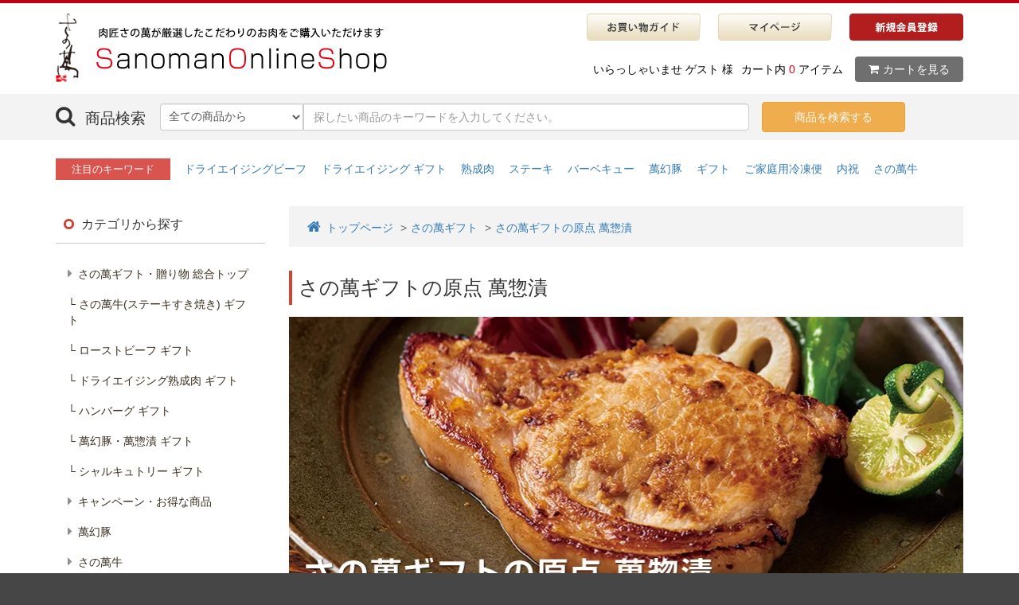

--- FILE ---
content_type: text/html; charset=EUC-JP
request_url: https://sanoman.jp/?mode=cate&cbid=2556596&csid=6
body_size: 11231
content:
<!DOCTYPE html PUBLIC "-//W3C//DTD XHTML 1.0 Transitional//EN" "http://www.w3.org/TR/xhtml1/DTD/xhtml1-transitional.dtd">
<html xmlns:og="http://ogp.me/ns#" xmlns:fb="http://www.facebook.com/2008/fbml" xmlns:mixi="http://mixi-platform.com/ns#" xmlns="http://www.w3.org/1999/xhtml" xml:lang="ja" lang="ja" dir="ltr">
<head>
<meta http-equiv="content-type" content="text/html; charset=euc-jp" />
<meta http-equiv="X-UA-Compatible" content="IE=edge,chrome=1" />
<title>さの萬ギフトの原点 萬惣漬 - さの萬 富士山麓熟成肉 ドライエイジングビーフ 萬幻豚 肉ギフト贈り物</title>
<meta name="Keywords" content="さの萬ギフトの原点 萬惣漬,通販,ギフト,お中元,最高級,牛肉,豚肉,ローストビーフ,くるくるウインナー,ステーキ,ハム,ソーセージ,萬幻豚,朝霧牛,焼豚,ドライエイジングビーフ,富士宮やきそば,お取り寄せ,ハンバーグ,ウインナー," />
<meta name="Description" content="お中元通販　ギフトやバーベキューパーティー等にお取り寄せグルメ。ローストビーフ・ステーキ・ハム・くるくるウインナー・ソーセージ・餃子・コロッケ・メンチカツ・富士宮焼きそば等新鮮美味しい厳選高級豚肉・牛肉通販なら【さの萬オンラインショップ】" />
<meta name="Author" content="" />
<meta name="Copyright" content="sanoman" />
<meta http-equiv="content-style-type" content="text/css" />
<meta http-equiv="content-script-type" content="text/javascript" />
<link rel="stylesheet" href="https://img15.shop-pro.jp/PA01085/676/css/4/index.css?cmsp_timestamp=20260109124716" type="text/css" />
<link rel="stylesheet" href="https://img15.shop-pro.jp/PA01085/676/css/4/product_list.css?cmsp_timestamp=20260109124716" type="text/css" />

<link rel="alternate" type="application/rss+xml" title="rss" href="https://sanoman.jp/?mode=rss" />
<link rel="alternate" media="handheld" type="text/html" href="https://sanoman.jp/?mode=cate&cbid=2556596&csid=6" />
<script type="text/javascript" src="//ajax.googleapis.com/ajax/libs/jquery/1.7.2/jquery.min.js" ></script>
<meta property="og:title" content="さの萬ギフトの原点 萬惣漬 - さの萬 富士山麓熟成肉 ドライエイジングビーフ 萬幻豚 肉ギフト贈り物" />
<meta property="og:description" content="お中元通販　ギフトやバーベキューパーティー等にお取り寄せグルメ。ローストビーフ・ステーキ・ハム・くるくるウインナー・ソーセージ・餃子・コロッケ・メンチカツ・富士宮焼きそば等新鮮美味しい厳選高級豚肉・牛肉通販なら【さの萬オンラインショップ】" />
<meta property="og:url" content="https://sanoman.jp?mode=cate&cbid=2556596&csid=6" />
<meta property="og:site_name" content="さの萬 富士山麓熟成肉 ドライエイジングビーフ 萬幻豚 肉ギフト贈り物" />
<meta property="og:image" content="https://img15.shop-pro.jp/PA01085/676/category/2556596_6.jpg?cmsp_timestamp=20191031161838"/>
<link href="https://maxcdn.bootstrapcdn.com/font-awesome/4.6.3/css/font-awesome.min.css" rel="stylesheet">
<link href="https://fonts.googleapis.com/css?family=Montserrat" rel="stylesheet" type="text/css">
<style type="text/css">
<!--
@font-face {
  font-family: 'Glyphicons Halflings';

  src: url('https://file002.shop-pro.jp/PA01085/676/fonts/glyphicons-halflings-regular.eot');
  src: url('https://file002.shop-pro.jp/PA01085/676/fonts/glyphicons-halflings-regular.eot?#iefix') format('embedded-opentype'), url('https://file002.shop-pro.jp/PA01085/676/fonts/glyphicons-halflings-regular.woff') format('woff'), url('https://file002.shop-pro.jp/PA01085/676/fonts/glyphicons-halflings-regular.ttf') format('truetype'), url('https://file002.shop-pro.jp/PA01085/676/fonts/glyphicons-halflings-regular.svg#glyphicons_halflingsregular') format('svg');
}
-->
</style>
<link rel="shortcut icon" href="https://file002.shop-pro.jp/PA01085/676/img/favicon.ico">
<script>
  var Colorme = {"page":"product_list","shop":{"account_id":"PA01085676","title":"\u3055\u306e\u842c \u5bcc\u58eb\u5c71\u9e93\u719f\u6210\u8089 \u30c9\u30e9\u30a4\u30a8\u30a4\u30b8\u30f3\u30b0\u30d3\u30fc\u30d5 \u842c\u5e7b\u8c5a \u8089\u30ae\u30d5\u30c8\u8d08\u308a\u7269"},"basket":{"total_price":0,"items":[]},"customer":{"id":null}};

  (function() {
    function insertScriptTags() {
      var scriptTagDetails = [];
      var entry = document.getElementsByTagName('script')[0];

      scriptTagDetails.forEach(function(tagDetail) {
        var script = document.createElement('script');

        script.type = 'text/javascript';
        script.src = tagDetail.src;
        script.async = true;

        if( tagDetail.integrity ) {
          script.integrity = tagDetail.integrity;
          script.setAttribute('crossorigin', 'anonymous');
        }

        entry.parentNode.insertBefore(script, entry);
      })
    }

    window.addEventListener('load', insertScriptTags, false);
  })();
</script>
</head>
<body>
<meta name="colorme-acc-payload" content="?st=1&pt=10028&ut=2556596,6&at=PA01085676&v=20260124142328&re=&cn=b57fcc4e61c647016b27e845c1f6c0f6" width="1" height="1" alt="" /><script>!function(){"use strict";Array.prototype.slice.call(document.getElementsByTagName("script")).filter((function(t){return t.src&&t.src.match(new RegExp("dist/acc-track.js$"))})).forEach((function(t){return document.body.removeChild(t)})),function t(c){var r=arguments.length>1&&void 0!==arguments[1]?arguments[1]:0;if(!(r>=c.length)){var e=document.createElement("script");e.onerror=function(){return t(c,r+1)},e.src="https://"+c[r]+"/dist/acc-track.js?rev=3",document.body.appendChild(e)}}(["acclog001.shop-pro.jp","acclog002.shop-pro.jp"])}();</script><script>
  (function(i,s,o,g,r,a,m){i['GoogleAnalyticsObject']=r;i[r]=i[r]||function(){
  (i[r].q=i[r].q||[]).push(arguments)},i[r].l=1*new Date();a=s.createElement(o),
  m=s.getElementsByTagName(o)[0];a.async=1;a.src=g;m.parentNode.insertBefore(a,m)
  })(window,document,'script','//www.google-analytics.com/analytics.js','ga');

  ga('create', 'UA-36428102-2', 'sanoman.jp');
  ga('require', 'displayfeatures');
  ga('send', 'pageview');

</script>
<link href='https://fonts.googleapis.com/css?family=Lora:400' rel='stylesheet' type='text/css'>
<link href="https://file002.shop-pro.jp/PA01085/676/css/bootstrap.min.css" rel="stylesheet">
<link rel="stylesheet" type="text/css" href="https://file002.shop-pro.jp/PA01085/676/css/slick.css" media="all">
<link rel="stylesheet" type="text/css" href="https://file002.shop-pro.jp/PA01085/676/css/style.css" media="all">
<script type="text/javascript">
  // viewport
  var viewport = document.createElement('meta');
  viewport.setAttribute('name', 'viewport');
  viewport.setAttribute('content', 'width=device-width, initial-scale=1.0, maximum-scale=1.0');
  document.getElementsByTagName('head')[0].appendChild(viewport);
</script>

<script type="text/javascript">
  $.noConflict();
</script>

<script src="https://ajax.googleapis.com/ajax/libs/jquery/2.1.1/jquery.min.js"></script>
<script src="https://file002.shop-pro.jp/PA01085/676/js/bootstrap.min.js"></script>
<script src="https://file002.shop-pro.jp/PA01085/676/js/hammer.min.js"></script>
<script src="https://file002.shop-pro.jp/PA01085/676/js/slick.min.js"></script>
<script src="https://file002.shop-pro.jp/PA01085/676/js/jquery.matchHeight.js"></script>
<script src="https://cdnjs.cloudflare.com/ajax/libs/jquery-cookie/1.4.1/jquery.cookie.min.js"></script>
<script src="https://file002.shop-pro.jp/PA01085/676/js/jquery-migrate-1.0.0.js"></script>
<script>
  $(function(){
    $(".more_btn").on("click", function() {
      $(".more_seller").toggle();
      $(".updown").toggleClass("more_up");
    });
  });
</script>
<div id="fb-root"></div>
<script>(function(d, s, id) {
  var js, fjs = d.getElementsByTagName(s)[0];
  if (d.getElementById(id)) return;
  js = d.createElement(s); js.id = id;
  js.src = "//connect.facebook.net/ja_JP/sdk.js#xfbml=1&version=v2.10&appId=357381017672367";
  fjs.parentNode.insertBefore(js, fjs);
}(document, 'script', 'facebook-jssdk'));</script>
<div id="page_top" data-offset="86"></div>
<div id="container">

  
	<nav id="header" class="navbar navbar-default navbar-fixed-top">
      
      <div class="navbar-inner">
        <div id="header_nav">
          <div class="container">
            <div class="navbar-header">
              <button class="navbar-toggle" data-toggle="collapse" data-target=".target">
                <span class="icon-bar"></span>
                <span class="icon-bar"></span>
                <span class="icon-bar"></span>
              </button>
              <a class="navbar-brand" href="http://sanoman.jp/"><img src="https://file002.shop-pro.jp/PA01085/676/img/header_logo.png" class="img-responsive" alt="さの萬オンラインショップ"></a>
            </div>
            <div class="collapse navbar-collapse target">
              <ul class="nav navbar-nav navbar-right">
                <li id="nav_guide"><a href="https://sanoman.jp/?mode=f1"><span class="no_display">お買い物ガイド</span></a></li>
                <li id="nav_mypage"><a href="https://sanoman.jp/?mode=myaccount"><span class="no_display">マイページ</span></a></li>
                <li id="nav_signup"><a href="https://sanoman.jp/customer/signup/new"><span class="no_display">新規会員登録</span></a></li>
              </ul>
              <div class="tool">
												<p class="greeting">いらっしゃいませ&nbsp;ゲスト&nbsp;様</p>
      								<p class="item">カート内 <span class="amount">0</span> アイテム</p>
								<p class="cart"><a href="https://sanoman.jp/cart/proxy/basket?shop_id=PA01085676&shop_domain=sanoman.jp" class="btn btn-default"><i class="fa fa-shopping-cart" aria-hidden="true"></i>カートを見る</a></p>
              </div>
            </div>
          </div>
        </div>
      </div>
      
    </nav>
	
	<div id="search_box">
      <div class="container">
        <div class="search_ttl">
          <h2><i class="fa fa-search" aria-hidden="true"></i>商品検索</h2>
        </div>
        <form class="form-group form-inline search_inner" action="https://sanoman.jp/" method="GET" id="search">
          <div class="input-group">
						<input type="hidden" name="mode" value="srh" />
            <span class="input-group-addon" style="margin:0;padding:0">
              <select name="cid" class="form-control">
                <option value="">全ての商品から</option>
                    <option value="2556596,0">さの萬ギフト</option>
                    <option value="2353630,0">キャンペーン商品</option>
                    <option value="651997,0">富士山麓熟成肉 ドライエイジングビーフ・ポーク</option>
                    <option value="1402948,0">萬幻豚</option>
                    <option value="1402949,0">さの萬牛</option>
                    <option value="2619151,0">富士朝霧牛</option>
                    <option value="2881062,0">その他</option>
                      </select>
            </span>
            <input type="text" class="form-control search_keyword" placeholder="探したい商品のキーワードを入力してください。" size="20px" name="keyword" value="" />
          </div>
          <div class="input-group">
            <span class="input-group-btn">
              <input class="btn btn-warning" type="submit" value="商品を検索する">
            </span>
          </div>
       </form>
      </div>
    </div>
	
  
	  
  <div id="keyword">
		<div class="container">
			<span class="label label-danger">注目のキーワード</span>
			<ul class="list-inline list-unstyled">
							
				<li><a href="http://sanoman.jp/?mode=cate&cbid=651997&csid=0">ドライエイジングビーフ</a></li>
				<li><a href="https://sanoman.jp/?mode=cate&cbid=2556596&csid=1&sort=n">ドライエイジング ギフト</a></li>
				<li><a href="http://sanoman.jp/?mode=cate&cbid=651997&csid=0">熟成肉</a></li>
				<li><a href="http://sanoman.jp/?mode=grp&gid=1698716">ステーキ</a></li>
				<li><a href="http://sanoman.jp/?mode=grp&gid=1699585">バーベキュー</a></li>
				<li><a href="http://sanoman.jp/?mode=cate&cbid=1402948&csid=0">萬幻豚</a></li>
				<li><a href="https://sanoman.jp/?mode=cate&csid=0&cbid=2556596">ギフト</a></li>
				<li><a href="https://sanoman.jp/?mode=grp&gid=2876040">ご家庭用冷凍便</a></li>
				<li><a href="https://sanoman.jp/?mode=cate&csid=0&cbid=2556596">内祝</a></li>
				<li><a href="http://sanoman.jp/?mode=cate&cbid=1402949&csid=0">さの萬牛</a></li>

			</ul>
		</div>
	</div> 
	
	<div id="contents">
      
      <div class="container">
        
        <div class="row">
					
	
	
<div id="side" class="col-sm-3">
	
  <div class="side-contents">
	
		

		
		
	<div class="side_nav_header">
		<h2>カテゴリから探す</h2>
	</div>
	<nav class="side_nav_sub">
<ul class="nav nav-pills nav-stacked">

	<li><a href="https://sanoman.jp/?mode=cate&amp;cbid=2556596&amp;csid=0"><i class="fa fa-caret-right" aria-hidden="true"></i> <span>さの萬ギフト・贈り物 総合トップ</span></a></li>
		<li class="pl20"><a href="https://sanoman.jp/?mode=grp&gid=2955675">└ さの萬牛(ステーキすき焼き) ギフト</a></li>
	<li class="pl20"><a href="https://sanoman.jp/?mode=cate&cbid=2556596&csid=4&sort=n">└ ローストビーフ ギフト</a></li>
	<li class="pl20"><a href="https://sanoman.jp/?mode=cate&cbid=2556596&csid=1&sort=n">└ ドライエイジング熟成肉  ギフト</a></li>
	<li class="pl20"><a href="https://sanoman.jp/?mode=grp&gid=2955676">└ ハンバーグ ギフト</a></li>
	<li class="pl20"><a href="https://sanoman.jp/?mode=grp&gid=2955678">└ 萬幻豚・萬惣漬 ギフト</a></li>
	<li class="pl20"><a href="https://sanoman.jp/?mode=grp&gid=2955680">└ シャルキュトリー ギフト</a></li>
	<li><a href="https://sanoman.jp/?mode=grp&gid=2779465"><i class="fa fa-caret-right" aria-hidden="true"></i> <span>キャンペーン・お得な商品</span></a></li>	
	<li><a href="https://sanoman.jp/?mode=cate&amp;cbid=1402948&amp;csid=0"><i class="fa fa-caret-right" aria-hidden="true"></i> <span>萬幻豚</span></a></li>
	<li><a href="https://sanoman.jp/?mode=cate&amp;cbid=1402949&amp;csid=0"><i class="fa fa-caret-right" aria-hidden="true"></i> <span>さの萬牛</span></a></li>
						<li><a href="https://sanoman.jp/?mode=cate&amp;cbid=2619151&amp;csid=0"><i class="fa fa-caret-right" aria-hidden="true"></i> <span>富士朝霧牛</span></a></li>
			<li><a href="https://sanoman.jp/?mode=grp&amp;gid=2396407"><i class="fa fa-caret-right" aria-hidden="true"></i> <span>ブロック(塊肉)</span></a></li>
			<li><a href="http://sanoman.jp/?mode=grp&amp;gid=1740223"><i class="fa fa-caret-right" aria-hidden="true"></i> <span>オリジナル商品</span></a></li>
		<li><a href="	https://sanoman.jp/?mode=grp&gid=1699584"><i class="fa fa-caret-right" aria-hidden="true"></i> <span>おうちごはん・ご自宅用</span></a></li>
	<li class="pl20"><a href="https://sanoman.jp/?mode=grp&gid=1698716">└ おうちステーキ</a></li>
	<li class="pl20"><a href="https://sanoman.jp/?mode=grp&gid=2408309">└ シャルキュトリー・ワインに合う</a></li>
	<li class="pl20"><a href="https://sanoman.jp/?mode=grp&gid=63260">└ ご自宅用ハンバーグ</a></li>
	<li class="pl20"><a href="https://sanoman.jp/?mode=grp&gid=2071118">└ カレー</a></li>
	<li class="pl20"><a href="https://sanoman.jp/?mode=grp&gid=1102067">└ 点心</a></li>
	<li class="pl20"><a href="https://sanoman.jp/?mode=grp&gid=1699550">└ レトルト・お手軽</a></li>
	<li><a href="http://sanoman.jp/?mode=grp&amp;gid=1699585"><i class="fa fa-caret-right" aria-hidden="true"></i> <span>バーベキュー商品</span></a></li>
	<li><a href="https://sanoman.jp/?mode=cate&cbid=2881062&csid=0&sort=n"><i class="fa fa-caret-right" aria-hidden="true"></i> <span>その他</span></a></li>
  <li><a href="http://sanoman.jp/?mode=srh&amp;cid=&amp;keyword="><i class="fa fa-caret-right" aria-hidden="true"></i> <span>全ての商品</span></a></li>
		</ul>
	</nav>

		
		<a href="https://sanoman.jp/?mode=cate&cbid=2556596&csid=0"><img src="https://img15.shop-pro.jp/PA01085/676/etc_base64/YmFubmVyX2dpZnRMX3dpbm50ZXIyMDI0.jpg?cmsp_timestamp=20231106070534" alt="ギフト"></a><br><br>

		
	<div class="side_nav_header">
		<h2>価格からギフトを選ぶ</h2>
	</div>
	<nav class="side_nav_sub">
		<ul class="nav nav-pills nav-stacked">
			<li><a href="https://sanoman.jp/?mode=grp&gid=2123164&sort=p"><i class="fa fa-caret-right" aria-hidden="true"></i> <span>～4,000円</span></a></li>
			<li><a href="https://sanoman.jp/?mode=grp&gid=2123165&sort=p"><i class="fa fa-caret-right" aria-hidden="true"></i> <span>4,001円～6,000円</span></a></li>
			<li><a href="https://sanoman.jp/?mode=grp&gid=2123166&sort=p"><i class="fa fa-caret-right" aria-hidden="true"></i> <span>6,001円～8,000円</span></a></li>
			<li><a href="https://sanoman.jp/?mode=grp&gid=2123168&sort=p"><i class="fa fa-caret-right" aria-hidden="true"></i> <span>8,001円～10,000円</span></a></li>
			<li><a href="https://sanoman.jp/?mode=grp&gid=2123169&sort=p"><i class="fa fa-caret-right" aria-hidden="true"></i> <span>10,001円～</span></a></li>
		</ul>
	</nav>
		
		<div style="margin:20px 0;border:1px solid #ff0000; color:#ff0000;text-align:center;padding:10px 10px 2px 10px"><p> クレジットカード払いのお客様にも、インボイス対応の領収書を発行（メール送付）いたします。<br>宛名名等、備考欄に記載・またはメールにてお知らせください。
</p></div>
		
		
	  <div class="side_nav_header">
		  <h2>ギフトカタログ</h2>
		</div>

		<div class="side_contact">
			<a  href="https://sanoman.net/pdf/sanoman_catalogue_2025_11.pdf" target="_blank" ><img src="https://img15.shop-pro.jp/PA01085/676/etc_base64/Z2lmdHNpZGViYW5uZXIyMDI1MTE.jpg?cmsp_timestamp=20251101020602" alt=“2025ギフト”></a><a class="btn btn-default" href="https://sanoman.net/pdf/sanoman_catalogue_2025_11.pdf" target="_blank" role="button">ギフトカタログを見る <i class="fa fa-angle-right" aria-hidden="true"></i></a>
			<a class="btn btn-default" href="https://www.sanoman.net/catalog/index.html" target="_blank" role="button">ギフトカタログを請求する <i class="fa fa-angle-right" aria-hidden="true"></i></a>
		</div>
		
		
		
	
	
	<div class="side_nav_header">
		<h2>ご注文・お問い合わせ</h2>
		</div>

		<div class="side_contact">
			<h3>お電話でのご注文・お問い合わせ</h3>
			<img src="https://file002.shop-pro.jp/PA01085/676/img/side_contact_tel.png" alt="お電話でのお問い合せ" class="img-responsive">
			<p>受付時間：9:00～17:00<br>(発送営業日）</p>
			<h3>FAXでのご注文・お問い合わせ</h3>
			<img src="https://file002.shop-pro.jp/PA01085/676/img/side_contact_fax.png" alt="FAXでのお問い合せ" class="img-responsive">
			<a class="btn btn-default" href="https://file002.shop-pro.jp/PA01085/676/file/fax_order.pdf" target="_blank" role="button">FAX専用注文用紙（PDF） <i class="fa fa-angle-right" aria-hidden="true"></i></a>
			<p>受付時間：24時間受付可能</p>
			<h3>メールでのお問い合わせ</h3>
			<a class="btn btn-danger" href="https://sanoman.shop-pro.jp/customer/inquiries/new" role="button">お問い合わせフォーム <i class="fa fa-angle-right" aria-hidden="true"></i></a>
			<a class="btn btn-success" href="https://sanoman.jp/?mode=f1" role="button">お買い物ガイド <i class="fa fa-angle-right" aria-hidden="true"></i></a>
		</div>
		
		
		
		
    
		<div class="side_nav_header">
			<h2>発送 営業日</h2>
		</div>

		<div class="side_calendar">
							<div class="side_cal">
					<table class="tbl_calendar">
    <caption>2026年1月</caption>
    <tr>
        <th class="sun">日</th>
        <th>月</th>
        <th>火</th>
        <th>水</th>
        <th>木</th>
        <th>金</th>
        <th class="sat">土</th>
    </tr>
    <tr>
<td></td>
<td></td>
<td></td>
<td></td>
<td class="thu holiday" style="background-color: #FEE; color: #F00;">1</td>
<td class="fri" style="background-color: #FEE; color: #F00;">2</td>
<td class="sat" style="background-color: #FEE; color: #F00;">3</td>
</tr>
<tr>
<td class="sun" style="background-color: #FEE; color: #F00;">4</td>
<td class="mon">5</td>
<td class="tue">6</td>
<td class="wed" style="background-color: #FEE; color: #F00;">7</td>
<td class="thu" style="background-color: #FEE; color: #F00;">8</td>
<td class="fri">9</td>
<td class="sat">10</td>
</tr>
<tr>
<td class="sun">11</td>
<td class="mon holiday">12</td>
<td class="tue">13</td>
<td class="wed" style="background-color: #FEE; color: #F00;">14</td>
<td class="thu" style="background-color: #FEE; color: #F00;">15</td>
<td class="fri">16</td>
<td class="sat">17</td>
</tr>
<tr>
<td class="sun">18</td>
<td class="mon">19</td>
<td class="tue">20</td>
<td class="wed" style="background-color: #FEE; color: #F00;">21</td>
<td class="thu" style="background-color: #FEE; color: #F00;">22</td>
<td class="fri">23</td>
<td class="sat">24</td>
</tr>
<tr>
<td class="sun">25</td>
<td class="mon">26</td>
<td class="tue">27</td>
<td class="wed" style="background-color: #FEE; color: #F00;">28</td>
<td class="thu">29</td>
<td class="fri">30</td>
<td class="sat">31</td>
</tr>
</table><table class="tbl_calendar">
    <caption>2026年2月</caption>
    <tr>
        <th class="sun">日</th>
        <th>月</th>
        <th>火</th>
        <th>水</th>
        <th>木</th>
        <th>金</th>
        <th class="sat">土</th>
    </tr>
    <tr>
<td class="sun">1</td>
<td class="mon">2</td>
<td class="tue">3</td>
<td class="wed" style="background-color: #FEE; color: #F00;">4</td>
<td class="thu" style="background-color: #FEE; color: #F00;">5</td>
<td class="fri">6</td>
<td class="sat">7</td>
</tr>
<tr>
<td class="sun">8</td>
<td class="mon">9</td>
<td class="tue">10</td>
<td class="wed holiday" style="background-color: #FEE; color: #F00;">11</td>
<td class="thu">12</td>
<td class="fri">13</td>
<td class="sat">14</td>
</tr>
<tr>
<td class="sun">15</td>
<td class="mon">16</td>
<td class="tue">17</td>
<td class="wed" style="background-color: #FEE; color: #F00;">18</td>
<td class="thu" style="background-color: #FEE; color: #F00;">19</td>
<td class="fri">20</td>
<td class="sat">21</td>
</tr>
<tr>
<td class="sun">22</td>
<td class="mon holiday">23</td>
<td class="tue">24</td>
<td class="wed" style="background-color: #FEE; color: #F00;">25</td>
<td class="thu">26</td>
<td class="fri">27</td>
<td class="sat">28</td>
</tr>
</table>
				</div>
									<div class="side_cal_memo">
						<p>※ 1月後半以降のお休みについては、店舗改装のスケジュールが決定次第改めてご案内いたします。</p>
<p><span style="background-color: #FEE; color: #F00;padding:0 5px;">赤字</span>は発送がお休みです。<br>
<span class="c_red">※オンラインストア・FAXでのご注文は年中無休です。</span>
</p>
					</div>
									</div>
		
		
		<div id="delivery_date">
      <div>
         <p>商品のご注文確定から<br>
         <span class="date_str">約5営業日</span>で<br>
				 お届けいたします。</p>
      </div>
    </div>	
		
		<div class="side_bunner">
   	  <a href="https://sanoman.shop-pro.jp/customer/newsletter/subscriptions/new"><img src="https://file002.shop-pro.jp/PA01085/676/img/side_mailmaga2.jpg" alt="メールマガジン会員募集中" class="img-responsive"></a>
			<a href="https://www.sanoman.net/" target="_blank"><img src="https://file002.shop-pro.jp/PA01085/676/img/side_company2.jpg" alt="さの萬コーポレートサイト" class="img-responsive"></a>
		</div>
    
		<div id="pageplugin">
      <div class="fb-page" data-href="https://www.facebook.com/fuji.sanoman/" data-tabs="timeline" data-width="500" data-height="550" data-small-header="false" data-adapt-container-width="true" data-hide-cover="false" data-show-facepile="false"><blockquote cite="https://www.facebook.com/fuji.sanoman/" class="fb-xfbml-parse-ignore"><a href="https://www.facebook.com/fuji.sanoman/">さの萬</a></blockquote></div>
    </div>
		
	  </div>
	
  </div>
  
	
  

					
					
  <div id="main" class="col-sm-9">

	


		
  

<div id="breadcrumb_box">
	<div class="container">
		<ol class="breadcrumb">
			<li><a href="http://sanoman.jp/"><i class="fa fa-home" aria-hidden="true"></i> トップページ</a></li>
              <li class="active"><a href='?mode=cate&cbid=2556596&csid=0'>さの萬ギフト</a></li>        <li class="active"><a href='?mode=cate&cbid=2556596&csid=6'>さの萬ギフトの原点 萬惣漬</a></li>              		</ol>
	</div>
</div>



<div id="item_list" class="main_contents_box">

	<h2>さの萬ギフトの原点 萬惣漬</h2>
	
	
		

	
			<div class="cg_freespace_01"><div class="feature_page">
  <div class="feature_bunner">
    <img src="https://img15.shop-pro.jp/PA01085/676/etc/%C5%DF%A5%AE%A5%D5%A5%C82019-%BE%AE%A5%AB%A5%C6%A5%B4%A5%EA%A1%BC-%A5%BF%A5%A4%A5%C8%A5%EB%A5%D0%A5%CA%A1%BC-%A4%B5%A4%CE%E8%DF%A5%AE%A5%D5%A5%C8%A4%CE%B8%B6%C5%C0-%E8%DF%C1%DA%C4%D2.jpg?cmsp_timestamp=20191031171637" alt="さの萬ギフトの原点 萬惣漬" class="img-responsive">
  </div>
</div><!-- feature_page --></div>
		

	
		

	
  
	
	
	
	
	
	
	<div class="list_menu">
		<ul class="sort_menu list-inline list-unstyled">
			<li>商品の並べ替え ：</li>
						<li class="active"><span>おすすめ順</span></li>
			
						<li><a href="?mode=cate&cbid=2556596&csid=6&sort=p">価格順</a></li>
			
						<li><a href="?mode=cate&cbid=2556596&csid=6&sort=n">新着順</a></li>
					</ul>
	</div>
		
	

	
	
	<div class="page_nav_area">
		<p class="nav_info">全<span class="total">3</span>商品中 <span class="counts">1-3</span>商品を表示しています。</p>
		<ul class="pagination">
								</ul>
	</div>
		
	

	
	
	<div class="row list_box">
				<div class="col-sm-4 matchHeight">
			<div class="box_container">
				<div class="item_info"></div>
									<a href="?pid=171329540"><img src="https://img15.shop-pro.jp/PA01085/676/product/171329540_th.jpg?cmsp_timestamp=20221107062616" class="img-responsive" alt="富士の巻狩り萬惣漬 「萬幻豚 粕漬・味噌漬セット」 富士高砂酒造の酒粕使用  各3枚入 贈り物ギフト ★冷凍"></a>
								<h3 class="item_ttl"><a href="?pid=171329540">富士の巻狩り萬惣漬 「萬幻豚 粕漬・味噌漬セット」 富士高砂酒造の酒粕使用  各3枚入 贈り物ギフト ★冷凍</a></h3>
								<div class="item_description">
					<p>さの萬のギフトの原点、豚肉の味噌漬けと、富士高砂酒造の酒粕を使った粕漬けのセットをお作りました。伝統の味わいを現代に。</p>
				</div>
				
												<p class="price">6,500円(税込7,020円)</p>
								
			</div>
		</div>
				<div class="col-sm-4 matchHeight">
			<div class="box_container">
				<div class="item_info"></div>
									<a href="?pid=146574893"><img src="https://img15.shop-pro.jp/PA01085/676/product/146574893_th.jpg?cmsp_timestamp=20251101013730" class="img-responsive" alt="富士の巻狩り萬惣漬 「萬幻豚 味噌漬 4枚入」 贈り物ギフト ★冷凍"></a>
								<h3 class="item_ttl"><a href="?pid=146574893">富士の巻狩り萬惣漬 「萬幻豚 味噌漬 4枚入」 贈り物ギフト ★冷凍</a></h3>
								<div class="item_description">
					<p>さの萬のギフトの歴史は、豚肉の味噌漬けから始まります。永きにわたり贈答用 としてご愛顧いただいている萬惣漬。お客様の想いとともに、さの萬の歴史を今も変わりなく紡いでいます。</p>
				</div>
				
												<p class="price">4,500円(税込4,860円)</p>
								
			</div>
		</div>
				<div class="col-sm-4 matchHeight">
			<div class="box_container">
				<div class="item_info"></div>
									<a href="?pid=146575359"><img src="https://img15.shop-pro.jp/PA01085/676/product/146575359_th.jpg?cmsp_timestamp=20251101013935" class="img-responsive" alt="富士の巻狩り萬惣漬 「萬幻豚 味噌漬 6枚入」 贈り物ギフト ★冷凍"></a>
								<h3 class="item_ttl"><a href="?pid=146575359">富士の巻狩り萬惣漬 「萬幻豚 味噌漬 6枚入」 贈り物ギフト ★冷凍</a></h3>
								<div class="item_description">
					<p>さの萬のギフトの歴史は、豚肉の味噌漬けから始まります。永きにわたり贈答用としてご愛顧いただいている萬惣漬。お客様の想いとともに、さの萬の歴史を今も変わりなく紡いでいます。</p>
				</div>
				
												<p class="price">6,500円(税込7,020円)</p>
								
			</div>
		</div>
			</div>
	
	

	
	
	<div class="page_nav_area">
		<p class="nav_info">全<span class="total">3</span>商品中 <span class="counts">1-3</span>商品を表示しています。</p>
		<ul class="pagination">
								</ul>
	</div>
		
	

	
	
		

	
		

	
		
	
</div>

<p class="back_link"><a href="http://sanoman.jp/"><i class="fa fa-reply" aria-hidden="true"></i> トップページに戻る</a></p>

<script type="text/javascript">
	$(document).ready(function(){
    $(function(){
    　$('.rental_box').matchHeight();
    });
  });
  $(window).resize(function(){
    var w = $(window).width();
    var x = 991;
    if (w <= x) {
      $(function(){
    　　$('.matchHeight').matchHeight();
      });
    }
  });	
</script>



<div class="row flex_box" style="margin:40px 0">


<div class="col-sm-6 pb20">
        <a href="https://sanoman.jp/?mode=cate&csid=0&cbid=2556596"><img src="https://img15.shop-pro.jp/PA01085/676/etc_base64/YmFubmVyX2dpZnRMX3dpbm50ZXIyMDI0.jpg?cmsp_timestamp=20231106070534" alt=" お歳暮 お肉のギフト 　名入れ熨斗 内祝い 御礼 御祝"></a>
    </div>
		
<div class="col-sm-6 pb20">
<a href="https://sanoman.jp/?mode=grp&gid=1699585"><img src="https://img15.shop-pro.jp/PA01085/676/etc/banner_bbq_Set.jpg?cmsp_timestamp=20210410163040" alt="さの萬 BBQ セット" class="img-responsive"></a>
		</div>
		
		
    <div class="col-sm-6 pb20">
        <a href="http://sanoman.jp/?mode=grp&gid=1699585"><img src="https://img15.shop-pro.jp/PA01085/676/etc/BBQbanner2.jpg" class="img-responsive" alt="BBQ、パーティ等のイベントに"></a>
    </div>
		 <div class="col-sm-6 pb20">
        <a href="https://sanoman.jp/?mode=grp&gid=2408309"><img src="https://img15.shop-pro.jp/PA01085/676/etc/banner_wineIMG_4928.jpg?cmsp_timestamp=20200612140941" class="img-responsive" alt="ワインといっしょに ワインのおつまみ"></a>
    </div>
	
</div>	</div>
  
  
	    </div>
        
    </div>
      
  </div>	
	
	<div id="footer_info">
      
      <div class="container">
        
        <h2>
          <img src="https://file002.shop-pro.jp/PA01085/676/img/footer_info_ttl.png" class="img-responsive hidden-xs" alt="おいしく安心安全なお肉を一家団らんの食卓へ">
        <img src="https://file002.shop-pro.jp/PA01085/676/img/footer_info_ttl_xs.png" class="img-responsive hidden-lg hidden-md hidden-sm" alt="おいしく安心安全なお肉を一家団らんの食卓へ">
        </h2>
        
        <div class="row">
          <div class="col-sm-7 text_col">
            <img src="https://file002.shop-pro.jp/PA01085/676/img/footer_info_msg.png" class="img-responsive" alt="さの萬が自信を持ってお届けするこだわりのお肉をどうぞ！">
            <div class="info_msg show_sp">
              <p>富士山のふもと、富士宮の地に創業し本物のお肉をお届けし続け百年。そんな老舗の「さの萬」だからこそお届け出来る、絶品のお肉たち。</p>
              <p>手間ひまをおしまず、ひとつひとつ情熱をもって作り上げています。</p>
              <p>さの萬が自信を持ってお届けするこだわりのお肉をどうぞ！</p>
            </div>
          </div>
          <div class="col-sm-5 guide_col">
            <div class="guide_box">
              <h3>当店をはじめてご利用になるお客様へ</h3>
              <ul>
                <li><a href="https://sanoman.jp/?mode=f1#guide_order">ご注文方法について</a></li>
                <li><a href="https://sanoman.jp/?mode=f1#guide_payment">お支払い方法について</a></li>
                <li><a href="https://sanoman.jp/?mode=f1#guide_delivery">配送・送料について</a></li>
                <li><a href="https://sanoman.jp/?mode=f1#guide_returned">返品・交換について</a></li>
              </ul>
            </div>
          </div>
        </div>
        
      </div>
      
    </div>
	
  <div id="junp_top">
    <p><a href="#page_top"><img src="https://file002.shop-pro.jp/PA01085/676/img/page_top.png" class="img-responsive" alt="ページトップ"></a></p>
  </div>

  
  <div id="footer">
  	 
	  <div id="footer_nav">
      <div class="container">
        <ul class="nav nav-pills center">
          <li><a href="https://sanoman.jp/?mode=f1">お買い物ガイド</a></li>
          <li><a href="https://sanoman.jp/?mode=privacy">プライバシーポリシー</a></li>
          <li><a href="https://sanoman.jp/?mode=sk">特定商取引法に基づく表記</a></li>
          <li><a href="https://sanoman.jp/?mode=f3">会社概要</a></li>
          <li><a href="https://sanoman.shop-pro.jp/customer/inquiries/new">お問い合わせ</a></li>
        </ul>
      </div>
    </div>
	  
		<div class="container footer_bottom">
      <div class="row">
        <div class="col-sm-12">
          <h4 class="footer_logo"><a href="http://sanoman.jp/"><img src="https://file002.shop-pro.jp/PA01085/676/img/footer_logo.png" class="img-responsive" alt="富士山麓熟成肉 さの萬オンラインショップ"></a></h4>
          <p class="copyrights">
            <span class="footer_en">Copyright (c) <a href="https://sanoman.jp/">富士山麓熟成肉 ドライエイジングビーフ・ポーク 萬幻豚 肉ギフト ネットショップ </a> Sanoman. All Rights Reserved.</span>
          </p>
        </div>
      </div>
    </div>
		    
  </div>
  
	
</div>

<script type="text/javascript">
  
	$(function () {
    var windowWidth = $(window).width();
    var htmlStr = $('#pageplugin').html();
    var timer = null;
    $(window).on('resize',function() {
      var resizedWidth = $(window).width();
      if(windowWidth != resizedWidth && resizedWidth < 500) {
        clearTimeout(timer);
        timer = setTimeout(function() {
          $('#pageplugin').html(htmlStr);
          window.FB.XFBML.parse();
　　　　　 //window.FB.XFBML.parse()で再レンダリングします。
          var windowWidth = $(window).width();
        }, 500);
      }
    });
  });
	
	$(".list_box .item_description p").each(function(){
		//56文字以上になったら
		if ($(this).text().length > 56) {
			//53文字まで表示する、という設定
			$(this).text($(this).text().substr(0, 53)); 
			//53文字以降に表示する代替テキスト。「...」とかが一般的？
			$(this).append('...');
		}
	});
	
	$(function(){
		$('a[href^="#"]'+'a:not(".carousel-control")'+'a:not(".dropdown-toggle")'+'a:not(".bx-pager-item")'+'a:not(".bx-controls-direction")'+'a:not(".voice_modal")'+'a:not(".erasing_history")').click(function(){
			var speed = 500;
			var href= $(this).attr("href");
			var target = $(href == "#" || href == "" ? 'html' : href);
			var position = target.offset().top - $(".navbar-fixed-top").height() - 30;
			$("html, body").animate({scrollTop:position}, speed, "swing");
			return false;
		});
	});

	$(function(){
		var indexPound = document.URL.lastIndexOf("#");
		if(0 < indexPound && indexPound < document.URL.length-1 && $(document).width()>768){
			var AncRegexp = new RegExp("#(.+)$", "");
			document.URL.match(AncRegexp);
			var Anc = RegExp.$1;
			$('html, body').animate({
				scrollTop: ($('#'+Anc).offset().top) - $(".navbar-fixed-top").height(),
			}, {}
														 )
		}
	});

	$(function(){
		var flag = false;
		var junptop = $('#junp_top');
		$(window).scroll(function () {
			if ($(this).scrollTop() > 350) {
				if (flag == false) {
					flag = true;
					junptop.stop().animate({
						'bottom': '10px'
					}, 200);
				}
			} else {
				if (flag) {
					flag = false;
					junptop.stop().animate({
						'bottom': '-90px'
					}, 200);
				}
			} 
		});
	});

	$(function() {
		var $slider_container = $('.slider-container'),
				$slider = $('.slider');

		$('.slider').on('init', function(){
			$('.slider-container').addClass('initialized');
		});

		$slider.not('.slick-initialized').slick({
			appendArrows: $slider_container,
			// FontAwesomeのクラスを追加
			prevArrow: '<div class="slider-arrow slider-prev fa fa-angle-left"></div>',
			nextArrow: '<div class="slider-arrow slider-next fa fa-angle-right"></div>',
			infinite: true,
			dots:false,
			slidesToShow: 4,
			slidesToScroll: 4,
			responsive: [{
				breakpoint: 768,
				settings: {
					slidesToShow: 3,
					slidesToScroll: 3,
				}
			},{
				breakpoint: 480,
				settings: {
					slidesToShow: 2,
					slidesToScroll: 2,
				}
			}
									]
		});
	});
	
	$(function() {
		var $slider_container2 = $('.slider-container2'),
				$slider2 = $('.slider2');

		$('.slider2').on('init', function(){
			$('.slider-container2').addClass('initialized');
		});

		$slider2.not('.slick-initialized2').slick({
			appendArrows: $slider_container2,
			// FontAwesomeのクラスを追加
			prevArrow: '<div class="slider-arrow slider-prev fa fa-angle-left"></div>',
			nextArrow: '<div class="slider-arrow slider-next fa fa-angle-right"></div>',
			infinite: true,
			dots:false,
			slidesToShow: 4,
			slidesToScroll: 4,
			responsive: [{
				breakpoint: 768,
				settings: {
					slidesToShow: 3,
					slidesToScroll: 3,
				}
			},{
				breakpoint: 480,
				settings: {
					slidesToShow: 2,
					slidesToScroll: 2,
				}
			}
									]
		});
	});
			
	$(function(){
		var header = $('#header')
		header_offset = header.offset();
		header_height = header.height();
		$(window).scroll(function () {
			if($(window).scrollTop() > header_height) {
				header.addClass('scroll');
			}else {
				header.removeClass('scroll');
			}
		});
	});

	$(function(){
		var header = $('.navbar-brand')
		header_offset = header.offset();
		header_height = header.height();
		$(window).scroll(function () {
			if($(window).scrollTop() > header_height) {
				header.addClass('scroll');
			}else {
				header.removeClass('scroll');
			}
		});
	});

</script><script type="text/javascript" src="https://sanoman.jp/js/cart.js" ></script>
<script type="text/javascript" src="https://sanoman.jp/js/async_cart_in.js" ></script>
<script type="text/javascript" src="https://sanoman.jp/js/product_stock.js" ></script>
<script type="text/javascript" src="https://sanoman.jp/js/js.cookie.js" ></script>
<script type="text/javascript" src="https://sanoman.jp/js/favorite_button.js" ></script>
</body></html>

--- FILE ---
content_type: text/css
request_url: https://img15.shop-pro.jp/PA01085/676/css/4/product_list.css?cmsp_timestamp=20260109124716
body_size: 4453
content:
/* カテゴリ・グループのフリースペース内全体の指定 */
.cg_freespace_01 {
  padding:0;
  margin:10px 0 10px 0;
}
.cg_freespace_02 {
  padding:0;
  margin:10px 0 10px 0;
}
/* カテゴリ・グループのフリースペース内の<p>タグの余白設定 */
.cg_freespace_01 p,
.cg_freespace_02 p {
  margin:0 0 10px 0;
}
/* カテゴリ・グループのフリースペース内の<ul>タグの余白設定 */
.cg_freespace_01 ul,
.cg_freespace_02 ul {
  margin:0 0 10px 20px;
  padding:0;
}

.col-sm-4 .category_box .category_ttl {
  height: 55px;  
}

.category_box .no_image {
 border: 1px solid #ddd; 
}

.feature_page .title_box {
  margin-bottom: 25px;
}

#main .feature_page .feature_list .img-responsive {
  border: 1px solid #ddd;
}

.category_header, .info_header, .category_footer {
  display: none;
}

.youtube_box  {
  padding: 15px 0 5px 0;
}

.feature_guide .img_horizontal span {
  margin: 0 15px 0 5px;
}

#main .feature_page #bbq_box {
  padding: 25px 20px;
  background-image: url(https://file002.shop-pro.jp/PA01085/676/css/css_images/bbq_bg2.png);
}

#main .feature_page #bbq_box .box_ttl {
  margin-bottom: 20px;
}

#main .feature_page #bbq_box .box_ttl h3 {
  margin-bottom: 18px;
  text-align: center;
  font-size: 24px;
}

.box_ttl h3 span {
  position: relative;
  display: inline-block;
  padding: 0 0.5em;
}
   
.box_ttl h3 span::before, .box_ttl h3 span::after {
  position: absolute;
  top: 50%;
  content: '';
  width: 1.5em;
  height: 1px;
  background-color: black;
}

.box_ttl h3 span::before {
  left: 100%;
}

.box_ttl h3 span::after {
  right: 100%;
}

.box_ttl p {
  font-size: 18px;
  text-align: center;
  color: #684715;
}

.bbq_list .rental_box {
  margin-bottom: 10px;
  padding: 10px 10px;
  background-color: #ffffff;
  border-left: 5px solid #9bba8f;
}

.bbq_list .rental_box h4 {
  margin: 0 0 8px 0;
  line-height: 1.2;
}

.bbq_list .rental_box p {
  margin: 0;
  font-size: 13px;
}

#bbq_box .well  {
  margin: 20px 0 0 0;
  padding: 10px 8px;
  -webkit-box-shadow: none;
  box-shadow: none;
  background-color: #ffffff;
  border: none;
  border-radius: 0;
}

#bbq_box .well-title {
  padding: 6px 0;
  background-color: #3a3a3a;
}

#bbq_box .well-title h4 {
  margin: 0 0 0 0;
  padding-bottom: 0;
  font-size: 17px;
  font-family: "Hiragino Maru Gothic W4 JIS2004","游ゴシック",YuGothic,"ヒラギノ角ゴ ProN W3","Hiragino Kaku Gothic ProN","メイリオ",Meiryo,"Helvetica Neue",Helvetica,Arial,sans-serif;
  font-weight: 500;
  text-align: center;
  color: #ffffff;
}

#bbq_box .well-body {
  padding: 13px 50px 8px 50px;
  background-color: #ffffff;
}

#bbq_box .well-body .body-inner {
  display: flex;
  justify-content: space-evenly;
}

#bbq_box .well-body h5  {
  margin: 10px 0 15px 0;
  font-size: 15px;
  font-family: "Hiragino Maru Gothic W4 JIS2004","游ゴシック",YuGothic,"ヒラギノ角ゴ ProN W3","Hiragino Kaku Gothic ProN","メイリオ",Meiryo,"Helvetica Neue",Helvetica,Arial,sans-serif;
  font-weight: 500;
  line-height: 1.3;
}


#bbq_box .well-body p  {
  margin: 0;
  font-size: 20px;
  font-family: "Hiragino Maru Gothic W4 JIS2004","游ゴシック",YuGothic,"ヒラギノ角ゴ ProN W3","Hiragino Kaku Gothic ProN","メイリオ",Meiryo,"Helvetica Neue",Helvetica,Arial,sans-serif;
  font-weight: 500;
}

#bbq_box .well-body .tel  {
  color: #990000;
}

#bbq_box .well-body .fax  {
  color: #0470b6;
}

#bbq_box .well-body .note {
  padding-top: 15px;
  font-size: 14px;
}

#bbq_box .well-body .fa  {
  margin-right: 4px;
}

@media (max-width: 991px) {
  #bbq_box .well-body {
    padding: 13px 20px 8px 20px;
  }
  #bbq_box .well-body .body-inner {
    display: block;
  }
  #bbq_box .well-body .body-inner p {
    text-align: center;
  }
  #bbq_box .well-body .tel {
    margin-bottom: 15px;
  }
}

@media (max-width: 767px) {
  #keyword  {
    display: none;
  }
}

@media (max-width: 667px) {
  #main .feature_page #bbq_box {
    padding: 20px 10px;
  }
  #main .feature_page #bbq_box .box_ttl h3 {
    font-size: 20px;
  }
  .box_ttl h3 span {
    margin: 0;
  }
  .box_ttl h3 span::before, 
  .box_ttl h3 span::after {
    display: none;
  }  
  .box_ttl p {
    font-size: 15px;
  }
}

.mg20{
  margin:20px;
}
.pd40{
  padding:0 40px 40px 40px !important;
}
.mt20{
  margin-top:20px;
}
.flex_box{
    display:-webkit-box;
    display:-moz-box;
    display:-ms-box;
    display:-webkit-flexbox;
    display:-moz-flexbox;
    display:-ms-flexbox;
    display:-webkit-flex;
    display:-moz-flex;
    display:-ms-flex;
    display:flex;
    -webkit-box-lines:multiple;
    -moz-box-lines:multiple;
    -webkit-flex-wrap:wrap;
    -moz-flex-wrap:wrap;
    -ms-flex-wrap:wrap;
    flex-wrap:wrap;
}

--- FILE ---
content_type: text/css
request_url: https://file002.shop-pro.jp/PA01085/676/css/style.css
body_size: 14239
content:
@charset "utf-8";

/*normal*/

body  {
  padding-top: 118px;
  background-color: #474646;
}

body.modal-open  {
  margin-right: -17px;
}

a {
  outline: none;
}

a:focus, *:focus {
  outline:none;
}

.c_red  {
  color: #d8312d;
}

.YoutubeWrapper {
  position: relative ;
  margin-top: 1.2em ;
  margin-bottom: 1.2em ;
  padding-top: 69px ;
  padding-bottom: 50% ;
  overflow: hidden ;
}

.YoutubeWrapper iframe {
  position: absolute ;
  top: 0 ;
  left: 0 ;
  height: 100% ;
  width: 100% ;
}

.GooglemapWrapper {
  position: relative ;
  margin-top: 1.2em ;
  margin-bottom: 1.2em ;
  padding-top: 69px ;
  padding-bottom: 50% ;
  overflow: hidden ;
}

.GooglemapWrapper iframe {
  position: absolute ;
  top: 0 ;
  left: 0 ;
  height: 100% ;
  width: 100% ;
}

.fb_iframe_widget,
.fb_iframe_widget span,
.fb_iframe_widget iframe[style] {
  width: 100% !important;
}

.img-responsive,
.thumbnail > img,
.thumbnail a > img,
.carousel-inner > .item > img,
.carousel-inner > .item > a > img {
  width: auto \9;
}

.no_display  {
  display: none;
}

#header  {
  padding-top: 0;
  border-top: 4px solid #bb0413;
}

#header.scroll  {
  border-top-width: 3px;
}

#header .container  {
  padding-top: 0;
  padding-bottom: 0;
}

#header_nav  {
  background-color: transparent;
  color: white;
}

.navbar-fixed-top  {
  border-width: 0 0 0 0;
}

@media (max-width: 991px)  {
  body  {
    padding-top: 110px;
  }
}

@media (max-width: 767px)  {
  body  {
    padding-top: 106px;
  }
}

@media (max-width: 568px) {
  .navbar-fixed-top  {
    position: relative;
    margin-bottom: 0;
  }
  body  {
    padding-top: 0;
  }
}

.navbar-brand {
  height: 86px;
  margin: 13px 0 0 0;
  padding: 0 0 0 0;
  font-size: 15px;
  font-weight: 700;
  -moz-transition: all 0.3s;
  -o-transition: all 0.3s;
  -webkit-transition: all 0.3s;
  transition: all 0.3s;
}

.navbar-brand  {
  -webkit-transform: translate3d(0, 0, 0);
   -moz-transform: translate3d(0, 0, 0);
    -ms-transform: translate3d(0, 0, 0);
     -o-transform: translate3d(0, 0, 0);
        transform: translate3d(0, 0, 0);
}

.navbar-brand.scroll {
  width: 70%;
  height: 76px;
  margin: 15px 0 0 0;
}

.navbar-default .navbar-brand  {
  color: #ffffff;
}

.navbar-default .navbar-brand:hover, .navbar-default .navbar-brand:focus  {
  color: #ffffff;
}

@media (max-width: 991px) {
  #header .container  {
    width: 100%;
    padding: 0 10px 0 10px;
  }
  .navbar-header  {
    width: 42%;
  }
  .navbar-brand  {
    width: 100%;
  }
  .navbar-brand.scroll {
    width: 100%;
  }
}

@media (max-width: 898px) {
  .navbar-header  {
    width: 35%;
  }
}

@media (max-width: 768px) {
  #header_nav .container  {
    padding-left: 10px;
    padding-right: 10px;
  }
  .navbar-brand {
    font-size: 14px;
  }
}

@media (max-width: 767px) {
  .navbar-header  {
    width: 100%;
  }
  .navbar-brand  {
    width: 50%;
    height: auto;
    margin: 7px 0 2px 10px;
    padding: 0 0 0 0;
  }
  .navbar-brand.scroll {
    width: 50%;
    margin: 10px 0 0 15px;
  }
  .navbar-toggle  {
    margin: 16px 0 0 0;
    padding: 8px 9px 8px 9px;
  }
  .navbar-default.scroll .navbar-toggle {
    border-color: #bebebe;
  }
}

@media (max-width: 568px) {
  .navbar-brand {
    visibility: visible;
    height: auto;
  }
}

@media (max-width: 540px) {
  .navbar-brand {
    width: 60%;
  }
}

@media (max-width: 400px) {
  .navbar-header  {
    width: 106%;
  }
  .navbar-brand  {
    width: 77%;
    height: auto;
  }
  .navbar-toggle  {
    margin: 16px 0 0 0;
  }
}

@media (max-width: 362px) {
  .navbar-toggle  {
    margin: 14px 0 0 0;
  }
}

#header .navbar-nav {
  margin: 13px 0 20px 0;
  -moz-transition: all 0.3s;
  -o-transition: all 0.3s;
  -webkit-transition: all 0.3s;
  transition: all 0.3s;
}

#header .navbar-nav  {
  -webkit-transform: translate3d(0, 0, 0);
   -moz-transform: translate3d(0, 0, 0);
    -ms-transform: translate3d(0, 0, 0);
     -o-transform: translate3d(0, 0, 0);
        transform: translate3d(0, 0, 0);
}

#header.scroll .navbar-nav  {
  margin: 10px 0 8px 0;
}

.navbar-default  {
  height: 118px;
  margin-bottom: 0;
  background-color: rgba(255,255,255,1);
  padding: 0;
  -moz-transition: height 0.3s;
  -o-transition: height 0.3s;
  -webkit-transition: height 0.3s;
  transition: height 0.3s;
}

.navbar-default  {
  -webkit-transform: translate3d(0, 0, 0);
   -moz-transform: translate3d(0, 0, 0);
    -ms-transform: translate3d(0, 0, 0);
     -o-transform: translate3d(0, 0, 0);
        transform: translate3d(0, 0, 0);
}

.navbar-default.scroll  {
  height: 95px;
  background-color: rgba(255,255,255,0.8);
}

.navbar-default .navbar-nav > li  {
  width: 143px;
  height: 34px;
  margin-right: 22px;
  font-size: 14px;
  font-weight: 600;
}

.navbar-default .navbar-nav > li:last-child {
  border: medium none;
  margin-right: 0;
}

.navbar-default .navbar-nav > li > a {
  width: 143px;
  height: 34px;
  line-height: 34px;
  text-align: center;
  color: #000000;
  padding: 0 0 0 0;
  -webkit-transition: 0.3s ease-in-out;
  -moz-transition: 0.3s ease-in-out;
  -o-transition: 0.3s ease-in-out;
  transition: 0.3s ease-in-out;
  background-repeat: no-repeat;
}

.navbar-default .navbar-nav > #nav_guide > a {
  background-image: url(css_images/header_nav_guide.png);
}

.navbar-default .navbar-nav > #nav_mypage > a {
  background-image: url(css_images/header_nav_mypage.png);
}

.navbar-default .navbar-nav > #nav_contact > a {
  background-image: url(css_images/header_nav_contact2.png);
}

.navbar-default .navbar-nav > #nav_signup > a {
  background-image: url(css_images/header_nav_signup.png);
}

.navbar-default .navbar-nav > li > a {
  -webkit-transform: translate3d(0, 0, 0);
   -moz-transform: translate3d(0, 0, 0);
    -ms-transform: translate3d(0, 0, 0);
     -o-transform: translate3d(0, 0, 0);
        transform: translate3d(0, 0, 0);
}

.navbar-default .navbar-nav > li > a:hover, .navbar-default .navbar-nav > li > a:focus  {
  color: #000000;
  text-decoration: none;
  opacity: 0.75;
}

@media (max-width: 767px) {
  #header.scroll .navbar-nav  {
    margin: 0 0 0 0;
  }
}

.tool  {
  float: right;
}

.tool p  {
  margin: 0 0 0 10px;
  float: left;
  color: black;
  font-family: "Hiragino Maru Gothic W4 JIS2004","游ゴシック",YuGothic,"ヒラギノ角ゴ ProN W3","Hiragino Kaku Gothic ProN","メイリオ",Meiryo,"Helvetica Neue",Helvetica,Arial,sans-serif;
  font-weight: 500;
}

.tool .amount, .tool .price  {
  color: #e60012;
}

.tool .greeting  {
  margin: 0 0 0 0;
}

.tool .greeting, .tool .item  {
  padding: 6px 0 6px 0;
}

.tool .cart  {
  margin: 0 0 0 15px;
  font-size: 13px;
}

.tool .btn-default  {
  margin: 0 0 0 0;
  padding: 6px 17px;
  background-color: #6f6f6f;
  border: none;
  color: white;
  -webkit-transition: 0.3s ease-in-out;
  -moz-transition: 0.3s ease-in-out;
  -o-transition: 0.3s ease-in-out;
  transition: 0.3s ease-in-out;
}

.tool .btn-default:hover {
  opacity: 0.8;
}

.tool .cart .fa  {
  margin-right: 5px;
  font-size: 14px;
}

/*float解除用のclear_fix*/ 
.tool:after  {
  content: "";
  display: block;
  clear: both;
}

@media (max-width: 991px) {
  .navbar-default  {
    height: 110px;
  }
  #header .navbar-nav  {
    margin: 15px 0 13px 0;
  }
  .navbar-default .navbar-nav > li  {
    margin-right: 15px;
  }
}

@media (max-width: 796px) {
  .tool p  {
    margin: 0 0 0 6px;
    font-size: 13px;
  }
  .tool .cart {
    margin: 0 0 0 15px;
  }
}

@media (max-width: 768px) {
  .navbar-default .navbar-nav > li  {
    font-size: 12px;
  }
  .navbar-default .navbar-nav > li > a {
    padding-right: 13px;
    padding-left: 13px;
  }
}

@media (max-width: 767px) {
  .navbar-default  {
    height: 106px;
  }
  .navbar-default .navbar-nav > li  {
    width: 100%;
    height: 47px;
    border-right: none;
    padding: 0 0 0 0;
    border-bottom: 1px solid white;
  }
  .navbar-default .navbar-nav > li > a {
    width: 100%;
    height: 47px;
    line-height: 47px;
  }
  .navbar-default .navbar-nav > #nav_guide > a, .navbar-default .navbar-nav > #nav_mypage > a  {
    background-image: none;
    /* Permalink - use to edit and share this gradient: http://colorzilla.com/gradient-editor/#fcfaf4+0,e9ddbe+100 */
    background: #fcfaf4; /* Old browsers */
    background: -moz-linear-gradient(top,  #fcfaf4 0%, #e9ddbe 100%); /* FF3.6-15 */
    background: -webkit-linear-gradient(top,  #fcfaf4 0%,#e9ddbe 100%); /* Chrome10-25,Safari5.1-6 */
    background: linear-gradient(to bottom,  #fcfaf4 0%,#e9ddbe 100%); /* W3C, IE10+, FF16+, Chrome26+, Opera12+, Safari7+ */
    filter: progid:DXImageTransform.Microsoft.gradient( startColorstr='#fcfaf4', endColorstr='#e9ddbe',GradientType=0 ); /* IE6-9 */
  }
  
  .navbar-default .navbar-nav > #nav_contact > a, .navbar-default .navbar-nav > #nav_signup > a  {
    background-image: none;
    background-color: #990000;
    color: white;
  }
  .navbar-default .navbar-nav .no_display {
    display: block;
  }
  .tool  {
    width: 100%;
    padding: 10px 20px 10px 20px;
    float: none;
    border-bottom: 1px solid #c9c9c9;
  }
}

@media (max-width: 568px) {
  .navbar-default  {
    background-color: rgba(255,255,255,1);
  }
}

.navbar-default .navbar-nav .btn  {
  margin-top: 28px;
  padding: 10px 40px 10px 40px;
}

#header .dropdown-menu  {
  margin-top: 0;
  padding: 5px 0 8px 0;
}

.navbar-inner .collapsing, .navbar-inner .in  {
  margin-top: 20px;
}

.navbar-inner .collapsing .navbar-nav, .navbar-inner .in .navbar-nav  {
  width: 104%;
}

.navbar-inner .collapsing .navbar-nav li, .navbar-inner .in .navbar-nav li  {
  text-align: left;
}

.navbar-inner .collapsing .navbar-nav li a, .navbar-inner .in .navbar-nav li a  {
  text-align: left;
  padding-left: 20px;
}

@media (max-width: 3840px)  {
  .navbar-inner .collapsing, .navbar-inner .in  {
    margin-top: 0;
  }
  .navbar-inner .collapsing .navbar-nav, .navbar-inner .in .navbar-nav  {
    width: auto;
  }
  .navbar-inner .collapsing .navbar-nav .btn, .navbar-inner .in .navbar-nav .btn  {
    float: right;
  }
}

@media (max-width: 991px)  {
  .navbar-inner .collapsing, .navbar-inner .in  {
    margin-top: 0;
  }
  .navbar-inner .collapsing .navbar-nav, .navbar-inner .in .navbar-nav  {
    width: auto;
  }
}

@media (max-width: 767px)  {
  .navbar-inner .collapsing, .navbar-inner .in  {
    margin-top: 0;
    padding: 0 0 0 0;
    overflow-y: visible;
    background-color: rgba(255, 255, 255, 1);
  }
  .navbar-inner .collapsing .navbar-nav, .navbar-inner .in .navbar-nav  {
    width: auto;
    margin: 0 0 0 0;
  }
  #header .dropdown-menu  {
    width: 100%;
    margin-top: 2px;
  }
  .navbar-default .navbar-nav .btn  {
    width: 100%;
    margin-top: 0;
    padding: 10px 37px 10px 37px;
  }
  #header .navbar-nav  {
    margin: 0 0 0 0;
  }
}

@media (max-width: 667px)  {
  .navbar-inner .collapsing, .navbar-inner .in  {
    margin-top: 10px;
  }
  .navbar-inner .collapsing .navbar-nav, .navbar-inner .in .navbar-nav  {
    width: 100%;
  }
}

@media (max-width: 567px)  {
  .navbar-inner .collapsing, .navbar-inner .in  {
    margin-top: 0;
  }
  .navbar-inner .collapsing .navbar-nav, .navbar-inner .in .navbar-nav  {
    width: 100%;
  }
  .navbar-default  {
    height: 91px;
  }
}

@media (max-width: 420px)  {
  .navbar-inner .collapsing .navbar-nav, .navbar-inner .in .navbar-nav  {
    width: 100%;
  }
  #header .dropdown-menu  {
    font-size: 12px;
  }
  #header .dropdown-menu > li > a  {
    padding: 6px 10px 6px 10px;
  }
}

@media (max-width: 370px)  {
  #header .dropdown-menu  {
    font-size: 11.5px;
  }
}

@media (max-width: 320px)  {
  .navbar-inner .collapsing .navbar-nav, .navbar-inner .in .navbar-nav  {
    width: 110%;
  }
}

@media (max-width: 299px)  {
  .navbar-inner .collapsing .navbar-nav, .navbar-inner .in .navbar-nav  {
    width: 112%;
  }
}

#top_box  {
  margin-top: 0;
  background-color: white;
}

#top_box > #top_bunner > .main_bunner  {
  width: 100%;
  height: auto;
  max-width: 100%;
  margin: 0 auto 0 auto;
  display: block;
}

#top_box #top_bunner  {
  width: 100%;
  position: relative;
}

#top_box #top_bunner .bunner_content  {
  padding: 18px 18px 18px 18px;
  position: absolute;
  top: 60%;
  left: 22%;
  text-align: center;
  background-color: rgba(255,255,255,0.7);
  border-radius: 6px;        /* CSS3草案 */  
  -webkit-border-radius: 6px;    /* Safari,Google Chrome用 */  
  -moz-border-radius: 6px;   /* Firefox用 */  
}

.bunner_content .img-responsive  {
  margin: 0 auto 0 0;
}

.bunner_content p  {
  margin: 0 0 18px 0;
  padding: 0 0 0 0;
  font-size: 21px;
  font-weight: 500;
  color: #cc0701;
  text-align: left;
}

.bunner_content h3  {
  margin: 0 0 20px 0;
  padding: 0 0 0 0;
  font-size: 32px;
  font-weight: 500;
  color: black;
  text-align: left;
}

.bunner_content .bunner_price  {
  margin: 0 0 25px 0;
  font-size: 25px;
}

.bunner_content .bunner_btn  {
  margin: 0 0 5px 0;
  text-align: center;
}

.bunner_content .bunner_btn a  {
  -webkit-transition: 0.3s ease-in-out;
  -moz-transition: 0.3s ease-in-out;
  -o-transition: 0.3s ease-in-out;
  transition: 0.3s ease-in-out;
}

.bunner_content .bunner_btn a:hover  {
  opacity: 0.8;
}

.bunner_content .bunner_btn .img-responsive {
  margin: 0 auto 0 auto;
  display: inline-block;
}

.bunner_content .btn-danger  {
  margin: 0 auto 6px auto;
  padding: 8px 34px 8px 34px;
  border: none;
  background-color: #990000;
  font-size: 18px;
}

.bunner_content .btn-danger:hover, .bunner_content .btn-danger:focus  {
  background-color: #b11f23;
}

.sub_logo  {
  position: absolute;
  right: 22%;
  bottom: 40px;
}

.bunner_title  {
  width: 100%;
  position: absolute;
  right: left;
  top: 50%;
  z-index: 1000;
  margin-top: -0.5em;
}

#top_box h1  {
  margin: 0 0 0 0;
}

#top_box .bunner_title h1  {
  font-size: 48px;
  text-transform: uppercase;
  text-align: center;
  font-family: "Montserrat",Helvetica,Arial,Lucida,sans-serif;
  color: #fff;
  text-shadow: 3px 3px 0 rgb(0, 0, 0);
}

#top_box h2  {
  margin: 60px 0 80px 0;
  text-align: center;
}

#top_box h2 .img-responsive  {
  display: inline;
}

@media (max-width: 1600px)  {
  #top_box #top_bunner .bunner_content  {
    left: 22%;
    top: 52%;
  }
  .sub_logo  {
    right: 10%;
    bottom: 20px;
  }
}

@media (max-width: 1400px)  {
  #top_box #top_bunner .bunner_content  {
    left: 10%;
    top: 45%;
  }
  .sub_logo  {
    right: 8%;
    bottom: 25px;
  }
}

@media (max-width: 1350px)  {
  .bunner_content .bunner_msg  {
    font-size: 23px;
  }
}

@media (max-width: 1300px)  {
  #top_box #top_bunner .bunner_content  {
    left: 11%;
    top: 41%;
  }
  .sub_logo  {
    right: 10%;
  }
}

@media (max-width: 1050px)  {
  #top_box #top_bunner .bunner_content  {
    width: 400px;
    left: 5%;
    top: 35%;
  }
  .sub_logo  {
    width: 250px;
    right: 3%;
  }
}

@media (max-width: 890px)  {
  #top_box #top_bunner .bunner_content  {
    width: 300px;
    top: 33%;
    left: 10%;
  }
  .sub_logo  {
    width: 200px;
    right: 10%;
  }
}

@media (max-width: 862px)  {
  #top_box #top_bunner .bunner_content  {
    width: 280px;
    top: 31%;
  }
  .sub_logo  {
    bottom: 15px;
  }
}

@media (max-width: 767px)  {
  #top_box #top_bunner .bunner_content  {
    width: 320px;
    left: 6%;
    top: 38%;
  }
  .sub_logo  {
    width: 230px;
    top: 8%;
    right: 1%;
  }
}

@media (max-width: 700px)  {
  #top_box #top_bunner .bunner_content  {
    top: 35%;
  }
  .sub_logo  {
    width: 200px;
  }
}

@media (max-width: 600px)  {
  #top_box #top_bunner .bunner_content  {
    width: 280px;
    left: 5%;
    top: 35%;
  }
  .bunner_content .bunner_msg  {
    display: none;
  }
  .sub_logo  {
    display: none;
  }
  #top_box .bunner_title h1  {
    font-size: 32px;
  }
}

@media (max-width: 540px)  {
  #top_box #top_bunner .bunner_content  {
    width: 250px;
    left: 4%;
    top: 32%;
  }
  .bunner_title  {
    top: 50%;
  }
}

@media (max-width: 470px)  {
  #top_box #top_bunner .bunner_content  {
    width: 250px;
    padding: 10px 10px 10px 10px;
    left: 3%;
    top: 35%;
  }
  .bunner_content .bunner_price  {
    margin: 0 0 13px 0;
  }
  .bunner_content h3  {
    margin: 0 0 15px 0;
  }
}

@media (max-width: 420px)  {
  #top_box #top_bunner .bunner_content  {
    width: 270px;
  }
  .bunner_content .bunner_price  {
    margin: 0 0 0 0;
  }
  .bunner_content h3  {
    margin: 0 0 13px 0;
  }
  .bunner_content .bunner_btn  {
    display: none;
  }
}

#slider_box  {
  margin: 0 0 60px 0;
  padding: 0 0 0 0;
  background-color: white;
}

#slider_box .img-responsive  {
  /*width: 100%;-*/
  height: auto;
  max-width: 100%;
  margin: 0 auto 0 auto;
  display: block;
}

@media (max-width: 767px) {
  #slider_box  {
    margin-bottom: 75px;
  }
}

@media (max-width: 568px) {
  #top_box, #top_slider  {
    margin-top: 0;
  }
}

.bx-wrapper  {
  margin-bottom: 0;
}

.bx-wrapper .bx-pager  {
  padding-top: 30px;
  bottom: -43px;
}

#slider_box .slider  {
  position: absolute;
  left: 0;
  top : 0;
}

.bx-wrapper .bx-prev {
  background: url(css_images/prev_icon.png) no-repeat 0 0;
  left: 10%;
}

.bx-wrapper .bx-next {
  background: url(css_images/next_icon.png) no-repeat 0 0;
  right: 10%;
}

.bx-wrapper .bx-prev:hover, .bx-wrapper .bx-prev:focus {
  background-position: 0 0;
}

.bx-wrapper .bx-next:hover, .bx-wrapper .bx-next:focus {
  background-position: 0 0;
}

.bx-wrapper .bx-controls-direction a {
  width: 43px;
  height: 43px;
  opacity: 0.9;
}

.bx-wrapper .bx-controls-direction a:hover {
  opacity: 1.0;
}

.bx-wrapper, .bx-viewport {
-moz-box-shadow: none;
-webkit-box-shadow: none;
box-shadow: none;
border:none;
background-color:transparent;
}

#slider_box .carousel-control  {
  width: 30px;
  height: 30px;
  z-index: 1000;
  background-image: none;
  top: 48%;
}

#slider_box .carousel-control .fa  {
  font-size: 38px;
}

#slider_box .carousel-control.left  {
  left: 50px;
}

#slider_box .carousel-control.right  {
  right: 50px;
}

@media (max-width: 550px) {
  #slider_box .carousel-control.left  {
    left: 20px;
  }
  #slider_box .carousel-control.right  {
    right: 20px;
  }
}


.carousel-inner > .item > img {
    margin: 0 auto;
}

.carousel-inner > .item {
  -webkit-transition: transform 1.5s ease-in-out left 0s;
   -moz-transition: transform 1.5s ease-in-out left 0s;
    -ms-transition: transform 1.5s ease-in-out left 0s;
     -o-transition: transform 1.5s ease-in-out left 0s;
        transition: transform 1.5s ease-in-out left 0s;
}

/*カルーセルのちらつきを抑えるための指定*/
.carousel-inner > .item {
  -webkit-transform: translate3d(0, 0, 0);
   -moz-transform: translate3d(0, 0, 0);
    -ms-transform: translate3d(0, 0, 0);
     -o-transform: translate3d(0, 0, 0);
        transform: translate3d(0, 0, 0);
}

.carousel-indicators  {
  bottom: -45px;
}

.carousel-indicators li  {
  background-color: #e4e4e4;
  border: none;
  width: 12px;
  height: 12px;
  margin: 0 5px 0 5px;
  opacity: 1;
}

.carousel-indicators .active  {
  background-color: #c8c8c8;
  border: none;
  width: 13px;
  height: 13px;
  margin: 0 5px 0 5px;
  opacity: 1;
}

@media (max-width: 768px) {
  .carousel-indicators  {
    bottom: -50px;
  }
  .carousel-indicators li  {
    background-color: #8c8c8c;
    opacity: 1;
  }
  .carousel-indicators .active  {
    background-color: #474646;
    opacity: 1;
  }
}

@media (max-width: 550px) {
  .carousel-indicators  {
    bottom: -45px;
  }
  .carousel-indicators li  {
    width: 12px;
    height: 12px;
  }
  .carousel-indicators .active  {
    width: 13px;
    height: 13px;
  }
}

#search_box  {
  padding: 10px 0 10px 0;
  background-color: #f3f3f3;
}

#search_box .container {
  position: relative;
}

#search_box .search_ttl  {
  display: inline-block;
  vertical-align: middle;
  margin-right: 14px;
}

#search_box .search_ttl h2  {
  margin: 0 0 0 0;
  line-height: 26px;
  font-size: 19px;
  font-family: "Hiragino Maru Gothic W4 JIS2004", "游ゴシック", YuGothic, "ヒラギノ角ゴ ProN W3", "Hiragino Kaku Gothic ProN", "メイリオ", Meiryo, "Helvetica Neue", Helvetica, Arial, sans-serif;
  font-weight: 500;
}

#search_box .search_ttl h2 i  {
  font-size: 26px;
  margin-right: 13px;
}

#search_box .search_inner  {
  display: inline-block;
  margin: 0 0 0 0;
}

#search_box .input-group  {
  margin-right: 12px;
}

#search_box .input-group:last-child  {
  margin-right: 0;
}

#search_box .input-group-addon  {
  border: none;
}

#search_box .input-group-addon .form-control  {
  border-top-left-radius: 4px;
  border-bottom-left-radius: 4px;
  width: 180px;
  padding: 6px 6px;
}

#search_box .search_inner .search_keyword  {
  width: 560px;
}

#search_box .btn-warning  {
  width: 180px;
  border-radius: 4px;
  padding: 8px 12px 8px 12px;
}

#search_box .btn {
  margin: 0 0 0 0;
  -moz-transition: all 0.3s;
  -o-transition: all 0.3s;
  -webkit-transition: all 0.3s;
  transition: all 0.3s;
}

@media (max-width: 1199px) {
  #search_box .search_inner .search_keyword  {
    width: 430px;
  }
  #search_box .btn-warning  {
    width: 160px;
  }
}

@media (max-width: 991px) {
  #search_box .search_inner .search_keyword  {
    width: 100%;
  }
  #search_box .btn-warning  {
    width: 140px;
  }
}

@media (max-width: 767px) {
  #search_box .search_ttl  {
    display: none;
  }
  #search_box .search_inner {
    display: table;
  }
  #search_box .input-group  {
    display: inline-table;
  }
  #search_box .input-group-addon .form-control  {
    width: 150px;
  }
  #search_box .search_inner .search_keyword  {
    width: 300px;
  }
  #search_box .search_inner .input-group-btn, #search_box .search_inner .input-group-addon  {
    width: auto;
  }
}

@media (max-width: 648px) {
  #search_box .search_inner {
    display: block;
  }
  #search_box .input-group  {
    width: 100%;
    display: table;
  }
  #search_box .search_inner .input-group-addon  {
    width: 150px;
  }
  #search_box .input-group-addon .form-control  {
    width: 100%;
  }
  #search_box .search_inner .search_keyword  {
    width: 100%;
  }
  #search_box .input-group:last-child  {
    margin-top: 8px;
  }
}

@media (max-width: 420px) {
  #search_box .input-group  {
    display: block;
  }
  #search_box .search_inner .input-group-addon  {
    display: inline-block;
    width: 180px;
  }
  #search_box .search_inner .input-group-addon select {
    margin-bottom: 6px;
  }
  #search_box .search_inner .search_keyword  {
    margin-bottom: 6px;
  }
}

#keyword  {
  padding: 23px 0 10px 0;
  background-color: white;
}

#keyword .label  {
  font-family: "Hiragino Maru Gothic W4 JIS2004", "游ゴシック", YuGothic, "ヒラギノ角ゴ ProN W3", "Hiragino Kaku Gothic ProN", "メイリオ", Meiryo, "Helvetica Neue", Helvetica, Arial, sans-serif;
  font-weight: 500;
  font-size: 13px;
  border-radius: 0;
  display: block;
  float: left;
  margin: 0 10px 0 0;
  padding: 7px 20px 7px 20px;
}

#keyword .list-inline  {
  float: left;
  margin: 0 0 0 0;
  line-height: 27px;
}

#keyword .list-inline li  {
  padding-left: 7px;
  padding-right: 7px;
}

@media (max-width: 991px) {
  #keyword > .container  {
    width: 100%;
  }
}

@media (max-width: 767px) {
  #keyword  {
    padding: 23px 0 0 0;
  }
}

@media (max-width: 747px) {
  #keyword .label  {
    margin: 0 10px 10px 0;
  }
}

@media (max-width: 520px) {
  #keyword  {
    padding: 18px 0 0 0;
  }
  #keyword .list-inline  {
    height: 42px;
    line-height: 21px;
    overflow: hidden;
    position: relative;
  }
  #keyword .list-inline:before, #keyword .list-inline:after {
    position: absolute;
    background: #fff;
  }
  #keyword .list-inline:before {
    content: "";
    bottom: 0;
    right: 0;
  }
  #keyword .list-inline:after {
    content: "";
    width: 100%;
    height: 100%;
  }
  #keyword .list-inline li  {
    font-size: 12px;
  }
}

#contents  {
  padding: 23px 0 23px 0;
  background-color: white;
}

@media (max-width: 991px) {
  #contents > .container  {
    width: 100%;
  }
}

@media (max-width: 767px) {
  #contents > .container > .row {
    display: flex;
    flex-direction: column-reverse;
  }
}

@media (max-width: 520px) {
  #contents  {
    padding: 12px 0 23px 0;
  }
}

#main .top_page_info, #side .top_page_info  {
  margin: 0 0 20px 0;
  padding: 0 0 0 0;
  border: 3px solid #dbceae;
  border-radius: 5px;
}

#main .top_page_info h2, #side .top_page_info h2  {
  margin: 0 0 8px 0;
  padding: 14px 10px 2px 10px;
  border-bottom: none;
  font-size: 16px;
  font-family: "Hiragino Maru Gothic W4 JIS2004","游ゴシック",YuGothic,"ヒラギノ角ゴ ProN W3","Hiragino Kaku Gothic ProN","メイリオ",Meiryo,"Helvetica Neue",Helvetica,Arial,sans-serif;
  font-weight: 700;
}

#main .top_page_info h3, #side .top_page_info h3  {
  margin: 0 0 8px 0;
  padding: 0 9px 0 9px;
  font-size: 14px;
  font-weight: 700;
}

#main .top_page_info p, #side .top_page_info p  {
  margin: 0 0 0 0;
  padding: 0 10px 12px 10px;
  line-height: 22px;
}

#main .top_page_info .c_red, #side .top_page_info .c_red  {
  color: #ff0000;
}

#top_msg  {
  padding: 93px 0 93px 0;
  background-color: #f7f6f0;
  background-image: url(css_images/top_msg_bg.png);
  background-repeat: repeat;
}

#top_msg h2  {
  margin: 0 0 65px 0;
  color: white;
}

#top_msg h2 .img-responsive  {
  margin: 0 auto 0 auto;
}

#top_msg p  {
  margin: 0 0 0 0;
  color: white;
  text-align: center;
  font-size: 20px;
  line-height: 36px;
}

#top_msg p .img-responsive  {
  margin: 0 auto 0 auto;
}

@media (max-width: 991px) {
  #top_msg h2  {
    margin-bottom: 70px;
  }
}

@media (max-width: 767px) {
  #top_msg h2  {
    text-align: center;
    margin-bottom: 70px;
  }
  #top_msg h2 img  {
    display: inline;
  }
  #top_msg p  {
    width: 95%;
    margin: 0 auto 15px auto;
  }
}

@media (max-width: 600px) {
  #top_msg h2  {
    margin: 0 0 50px 0;
  }
  #top_msg p  {
    width: 90%;
    font-size: 18px;
    line-height: 32px;
  }
}

@media (max-width: 520px) {
  #top_msg  {
    padding: 50px 0 50px 0;
  }
  #top_msg p  {
    font-size: 16px;
  }
  #main .top_page_info p  {
    font-size: 13px;
  }
}

#main .main_contents_box  {
  margin: 0 0 50px 0;
}

#main #item_list  {
  margin: 0 0 40px 0;
}

#main #item_detail h1,
#main .main_contents_box h2  {
  margin: 0 0 41px 0;
  padding: 0 0 8px 6px;
  font-size: 23px;
  font-family: "Hiragino Maru Gothic W4 JIS2004","游ゴシック",YuGothic,"ヒラギノ角ゴ ProN W3","Hiragino Kaku Gothic ProN","メイリオ",Meiryo,"Helvetica Neue",Helvetica,Arial,sans-serif;
  font-weight: 500;
  border-bottom: 1px solid #c9c9c9;
  position: relative;
}

#main .main_contents_box h2 .ranking_update {
  font-size: 13.5px;
  position: absolute;
  right: 8px;
  bottom: 8px;
}

#main .main_contents_box h3  {
  margin: 0 0 6px 0;
  padding: 0 0 0 0;
  font-size: 15px;
  font-family: "Hiragino Maru Gothic W4 JIS2004","游ゴシック",YuGothic,"ヒラギノ角ゴ ProN W3","Hiragino Kaku Gothic ProN","メイリオ",Meiryo,"Helvetica Neue",Helvetica,Arial,sans-serif;
  font-weight: 500;
  line-height: 20px;
}

#main .main_contents_box .item_lists .new_item  {
  position: absolute;
  z-index: 10;
  color: white;
  background-color: rgba(205, 73, 73, 0.92);
  padding: 4px 12px 3px 12px;
  font-size: 13.5px;
  font-family: "Montserrat",Helvetica,Arial,Lucida,sans-serif;
  -webkit-transform: translate3d(0, 0, 0); /* z-indexバグ対策 */
}

#main .main_contents_box h3 a  {
  -moz-transition: all 0.4s;
  -o-transition: all 0.4s;
  -webkit-transition: all 0.4s;
  transition: all 0.4s;
}

#main .main_contents_box .img-responsive  {
  margin-bottom: 10px;
  -webkit-backface-visibility: hidden; /* 追加 */
  backface-visibility: hidden; /* 追加 */
}

#main .main_contents_box .img-responsive {
  -moz-transition: all 0.3s;
  -o-transition: all 0.3s;
  -webkit-transition: all 0.3s;
  transition: all 0.3s;
}

#main .main_contents_box .img-responsive:hover  {
  opacity: 0.85;
}

#main .main_contents_box .item_lists .col-sm-3  {
  margin-bottom: 25px;
}

#main .main_contents_box .item_lists .img-responsive  {
  display: inline;
}

#main .main_contents_box .item_lists .img-responsive  {
  width: 100%;
  height: auto;
  max-width: 100%;
  margin: 0 auto 18px auto;
  display: block;
}

#main .main_contents_box .price  {
  color: #373737;
  margin: 0 0 0 0;
}

#main .main_contents_box .price_soldout  {
  color: #da5858;
}

@media (max-width: 1199px) {
  #main .main_contents_box .item_lists  {
    display: -webkit-flex;
    -webkit-flex-wrap: wrap;
    display: flex;   
    flex-wrap: wrap;
  }
  #main .main_contents_box .item_lists .col-sm-3:first-child  {
    flex: 1; 
    -webkit-box-flex: 1; 
    -webkit-flex: 1;
  }
  #main .main_contents_box .item_lists .col-sm-3:nth-child(4)  {
    flex: 1; 
    -webkit-box-flex: 1; 
    -webkit-flex: 1;
  }
}

@media (max-width: 767px) {
  #main .main_contents_box .item_lists .col-sm-3  {
    width: 50%;
    margin-bottom: 30px;
    float: left;
    text-align: center;
  }
}

@media (max-width: 610px) {
  #main #ranking h2  {
    margin: 0 0 58px 0;
  }
  #main .main_contents_box h2 .ranking_update {
    right: 8px;
    bottom: -28px;
    font-size: 13px;
  }
}

@media (max-width: 486px) {
  #main .main_contents_box h2  {
    font-size: 21px;
  }
  #main .main_contents_box .item_lists  {
    display: block;
  }
  #main .main_contents_box .item_lists .col-sm-3  {
    width: 75%;
    margin: 0 auto 35px auto;
    float: none;
  }
  #main .main_contents_box .item_lists .img-responsive  {
    width: 100%;
    max-width: 100%;
    height: auto;
  }
}

#main .main_contents_box .rank_lists h3  {
  font-size: 14.5px;
}

#main .main_contents_box .rank_lists .price  {
    font-size: 14.5px;
  }

#main .main_contents_box .rank_lists .img-responsive  {
  width: 100%;
  max-width: 100%;
  height: auto;
  margin: 0 auto 15px auto;
  display: block;
}

.slider-container {
  position: relative;
}
.slider {
  display: none;
  margin: 0 24px;
  overflow: hidden;
}
.slider.slick-initialized {
  display: block;
}
.slider-arrow {
  position: absolute;
  top: 35%;
  height: 36px;
  margin-top: -18px;  /* 高さの半分だけネガティブマージン */
  color: #232323;
  line-height: 36px;
  font-size: 28px;
  cursor: pointer;
  z-index: 10;  /* 重要 */
}
.slider-prev {
  left: 0;
}
.slider-next {
  right: 0;
}
.slick-slide {
  padding: 0 15px 0 15px;
  color: #373737;
  text-align: left;
  font-size: 1.1em;
  outline: 0;
  background-color: white;
  position: relative;
}

.rank_num  {
  width: 33px;
  height: 43px;
  background-repeat: no-repeat;
  position: absolute;
  top: 0;
  left: 20px;
  z-index: 100;
  -webkit-transform: translate3d(0, 0, 0); /* z-indexバグ対策 */
}

.rank_num.num1  {
  background-image: url(css_images/ranking_num1.png);
}

.rank_num.num2  {
  background-image: url(css_images/ranking_num2.png);
}

.rank_num.num3  {
  background-image: url(css_images/ranking_num3.png);
}

.rank_num.num4  {
  background-image: url(css_images/ranking_num4.png);
}

.rank_num.num5  {
  background-image: url(css_images/ranking_num5.png);
}

.rank_num.num6  {
  background-image: url(css_images/ranking_num6.png);
}

.rank_num.num7  {
  background-image: url(css_images/ranking_num7.png);
}

.rank_num.num8  {
  background-image: url(css_images/ranking_num8.png);
}

.feature_lists .feature_box  {
  border: 1px solid #cacaca;
  border-radius: 6px;
  text-align: center;
  padding: 6px 6px 6px 6px;
  box-shadow: 1px 1px 3px 1px rgba(176, 176, 176, 0.45);
  -moz-box-shadow: 1px 1px 3px 1px rgba(176, 176, 176, 0.45);
  -webkit-box-shadow: 1px 1px 3px 1px rgba(176, 176, 176, 0.45);
}

#main .main_contents_box .feature_box h3  {
  margin: 0 0 0 0;
  padding: 5px 0 5px 0;
}

.feature_lists .feature_box .img-responsive  {
  display: inline;
}

.choose_lists .col-sm-6  {
  margin-bottom: 25px;
}

.choose_lists .choose_box  {
  border: 1px solid #cacaca;
  border-radius: 6px;
  text-align: center;
  padding: 6px 6px 6px 6px;
  box-shadow: 1px 1px 3px 1px rgba(176, 176, 176, 0.45);
  -moz-box-shadow: 1px 1px 3px 1px rgba(176, 176, 176, 0.45);
  -webkit-box-shadow: 1px 1px 3px 1px rgba(176, 176, 176, 0.45);
}

.choose_lists .choose_box .img-responsive  {
  width: 100%;
  max-width: 100%;
  height: auto;
  margin: 0 auto 15px auto;
  display: block;
  -webkit-backface-visibility: hidden; /* Chromeでの画像のチラツキ対策 */
  backface-visibility: hidden; /* Chromeでの画像のチラツキ対策 */
}

.choose_box > a:focus, .choose_box > a:hover  {
  text-decoration: none;
}

#main .main_contents_box .choose_box h3  {
  margin: 0 0 0 0;
  padding: 5px 0 5px 0;
  font-size: 14px;
}

#main .main_contents_box .erasing_history  {
  padding: 6px 12px 4px 12px;
  border-radius: 20px;
  font-size: 14px;
  color: white;
  background-color: #b9b9b9;
  position: absolute;
  right: 8px;
  bottom: 8px;
}

#main .main_contents_box .erasing_history  {
  -moz-transition: all 0.3s;
  -o-transition: all 0.3s;
  -webkit-transition: all 0.3s;
  transition: all 0.3s;
}

#main .main_contents_box h2 .erasing_history:hover  {
  text-decoration: none;
  opacity: 0.8;
}

@media (max-width: 1199px) {
  #main .main_contents_box .feature_box h3  {
    font-size: 14px;
  }
}

@media (max-width: 767px) {
  .feature_lists .col-sm-4  {
    width: 50%;
    margin-bottom: 25px;
    float: left;
  }
  .feature_lists .feature_box .img-responsive  {
    width: 100%;
    max-width: 100%;
    height: auto;
  }
  #main .main_contents_box .feature_box h3  {
    font-size: 16px;
  }
  .choose_lists .col-sm-6  {
    width: 80%;
    margin: 0 auto 30px auto;
  }
}

@media (max-width: 567px) {
  .rank_num  {
    opacity: 0.9;
    left: 15px;
  }
  .feature_lists .col-sm-4  {
    width: 80%;
    margin: 0 auto 25px auto;
    float: none;
  }
  #main .main_contents_box .feature_box h3  {
    font-size: 15px;
  }
}

@media (max-width: 467px) {
  .feature_lists .col-sm-4  {
    width: 100%;
  }
  .choose_lists .col-sm-6  {
    width: 100%;
  }
  #main #history h2  {
    margin-bottom: 55px;
  }
  #main .main_contents_box .erasing_history  {
    right: 0;
    bottom: -38px;
  }
}

@media (max-width: 420px) {
  .slick-slide {
    padding: 0 10px 0 10px;
  }
  #main .main_contents_box .rank_lists h3  {
    font-size: 13.5px;
  }
  #main .main_contents_box .rank_lists .price  {
    font-size: 13.5px;
  }
}

#breadcrumb_box  {
  margin: 0 0 30px 0;
  background-color: #f3f3f3;
}

#breadcrumb_box .container  {
  width: 100%;
  position: relative;
}

#breadcrumb_box .label  {
  padding: 0.4em 1em;
  font-size: 80%;
  font-weight: normal;
  position: absolute;
  left: -72px;
  top: 8px;
}

#breadcrumb_box .breadcrumb  {
  margin: 0 0 0 0;
  padding: 15px 8px 12px 8px;
  background-color: #f3f3f3;
}

#breadcrumb_box .breadcrumb li {
  color: #666;
  height: 24px;
  line-height: 24px;
}

#breadcrumb_box .breadcrumb li+li:before {
  content:'>';
  color: #666;
}

#breadcrumb_box .breadcrumb li a  {
  padding-top: 4px;
  padding-bottom: 4px;
}

#breadcrumb_box .breadcrumb li i  {
  margin-right: 3px;
}

#breadcrumb_box .breadcrumb li .fa  {
  font-size: 18px;
}

@media (max-width: 520px) {
  #breadcrumb_box  {
    margin: 0 0 18px 0;
  }
  #breadcrumb_box .breadcrumb  {
    padding: 11px 8px 8px 8px;
  }
}

@media (max-width: 420px) {
  #breadcrumb_box .breadcrumb li {
  font-size: 13px;
  }
}

#main #item_list h2  {
  margin-bottom: 15px;
  padding: 8px 0 8px 8px;
  border-bottom: none;
  border-left: 4px solid #cc4738;
  font-size: 25px;
}

#main .item_bunner .img-responsive:hover  {
  opacity: 1;
}

#item_list .item_bunner  {
  margin: 0 0 20px 0;
}

.list_menu  {
  margin-bottom: 25px;
  padding: 15px 13px 12px 13px;
  background-color: #f4f4f4;
  border-radius: 6px;
}

.list_menu .list-unstyled  {
  margin-bottom: 15px;
}

.list_menu .list-unstyled:last-child  {
  margin-bottom: 0;
}

.list_menu .list-unstyled li+li+li:before {
  position:relative;
  top: -2px;
  padding: 0 10px 0 0;
  content:'|';
  color: #666;
  vertical-align: top;
}

.list_menu .list-unstyled .active a  {
  color: #333;
}

.list_menu .list-unstyled .active span  {
  color: #333;
  font-weight: 700;
}

.page_nav_area  {
  margin-bottom: 25px;
}

.page_nav_area .nav_info  {
  margin: 6px 0 0 0;
  float: left;
  font-size: 15px;
}

.page_nav_area .nav_info span  {
  margin: 0 2px 0 2px;
  font-weight: 700;
}

.page_nav_area .pagination  {
  margin: 0 0 0 0;
  float: right;
}

.pagination > li > a, .pagination > li > span  {
  margin: 0 5px 0 5px;
  border-radius: 3px;
  border-color: #dddddd;
  color: #333333;
}

.pagination > li > a  {
  -moz-transition: all 0.3s;
  -o-transition: all 0.3s;
  -webkit-transition: all 0.3s;
  transition: all 0.3s;
}

.pagination > li:first-child > a, .pagination > li:first-child > span, .pagination > li:last-child > a, .pagination > li:last-child > span  {
  padding: 6px 18px;
}

.pagination > .active > a, .pagination > .active > a:focus, .pagination > .active > a:hover,
.pagination > .active > span, .pagination > .active > span:focus, .pagination > .active > span:hover  {
  background-color: #f1efed;
  border-color: #dddddd;
  color: #a0a0a0;
}

.pagination > .disabled > a, .pagination > .disabled > a:focus, .pagination > .disabled > a:hover, 
.pagination > .disabled > span, .pagination > .disabled > span:focus, .pagination > .disabled > span:hover  {
  background-color: #f1efed;
  border-color: #dddddd;
  color: #a0a0a0;
}

/*float解除用のclear_fix*/ 
.page_nav_area:after  {
  content: "";
  display: block;
  clear: both;
}

#item_list .list_box  {
  display: -webkit-flex;
  -webkit-flex-wrap: wrap;
  display: flex;   
  flex-wrap: wrap;
  margin-left: 0;
  margin-right: 0;
}

#item_list .list_box .col-sm-4  {
  padding-left: 8px;
  padding-right: 8px;
  margin-bottom: 16px;
}

.list_box .col-sm-4 .box_container  {
  border: 1px solid #e3e3e3;
  text-align: center;
  height: 100%;
}

#main .list_box .col-sm-4 .box_container .img-responsive  {
  margin: 0 auto 15px auto;
  display: inline;
}

.list_box .col-sm-4 .box_container .item_info  {
  margin-bottom: 5px;
  padding: 10px 10px 0 10px;
  text-align: left;
}

.list_box .col-sm-4 .box_container .item_info span  {
  display: inline-block;
  margin: 0 10px 5px 0;
  font-size: 85%;
  border-radius: 0;
  padding: 0.4em 0.7em 0.3em;
}

#main .list_box .col-sm-4 .box_container .item_ttl  {
  text-align: left;
  margin-bottom: 13px;
  padding: 0 10px 0 10px;
  line-height: 23px;
}

.list_box .col-sm-4 .box_container .item_description  {
  text-align: left;
  margin: 0 0 15px 0;
  padding: 10px 10px 10px 10px;
  background-color: #f7f7f7;
}

.list_box .col-sm-4 .box_container .item_description p  {
  margin: 0 0 0 0;
  line-height: 23px;
}

#main .list_box .col-sm-4 .box_container .price  {
  text-align: left;
  font-size: 16px;
  font-weight: 700;
  margin: 0 0 14px 0;
  padding: 0 10px 0 10px;
}

@media (max-width: 1199px) {
  #item_list .list_box .col-sm-4:first-child  {
    flex: 1; 
    -webkit-box-flex: 1; 
    -webkit-flex: 1;
  }
  #item_list .list_box .col-sm-4:nth-child(30)  {
    flex: 1; 
    -webkit-box-flex: 1; 
    -webkit-flex: 1;
  }
}

@media (max-width: 971px) {
  .page_nav_area .pagination {
    margin-top: 15px;
  }
}

@media (max-width: 767px) {
  .page_nav_area .nav_info {
    float: none;
  }
  .page_nav_area .pagination {
    margin-top: 20px;
    float: none;
  }
  #item_list .list_box .col-sm-4  {
    width: 50%;
  }
}

@media (max-width: 567px) {
  #item_list .list_box .col-sm-4  {
    width: 100%;
  }
}

@media (max-width: 520px) {
  #item_list .search_result  {
    padding: 10px 10px 10px 10px;
    text-align: left;
  }
}

@media (max-width: 450px) {
  .pagination > li > a, .pagination > li > span  {
    font-size: 13px;
  }
  .pagination > li:first-child > a, .pagination > li:first-child > span, .pagination > li:last-child > a, .pagination > li:last-child > span  {
    padding: 6px 12px;
  }
}

@media (max-width: 380px) {
  .pagination > li > a, .pagination > li > span  {
    font-size: 12px;
  }
}

@media (max-width: 376px) {
  .pagination > li > a, .pagination > li > span  {
    margin: 0 5px 10px 10px;
  }
  .pagination > li:first-child > a, .pagination > li:first-child > span, .pagination > li:last-child > a, .pagination > li:last-child > span  {
    padding: 6px 10px;
    margin-left: 0;
  }
}

#main #item_detail  {
  margin-bottom: 35px;
  padding: 15px 0 40px 0;
  background-color: white;
  border-bottom: 1px solid #d8d8d8;
}

#main #item_detail .img-responsive:hover  {
  opacity: 1;
}

.modal-dialog {
  margin-top: 220px;
}

.modal-body .img-responsive  {
  margin: 0 auto 0 auto;
}

#item_detail .photo_col  {
  width: 50%;
}

.photo_col .img_box  {
  margin-bottom: 22px;
}

.photo_col .img_tmb_box  {
  display: -webkit-flex;
  display: flex;
  -webkit-justify-content: space-around;
  justify-content: space-around;
}

.photo_col .img_tmb_box a  {
  margin-right: 6px;
  -webkit-flex-shrink: 1;
  flex-shrink: 1;
}

.photo_col .img_tmb_box a .img-responsive {
  border: 1px solid #e9e8e8;
}

.photo_col .img_tmb_box .over .img-responsive  {
  border: 1px solid #dbceae;
  opacity: 0.8;
}

#main #item_detail .photo_col .img_box .img-responsive {
  -moz-transition: none;
  -o-transition: none;
  -webkit-transition: none;
  transition: none;
}

#main #item_detail .photo_col .img_box .img-responsive  {
  -webkit-transform: none;
   -moz-transform: none;
    -ms-transform: none;
     -o-transform: none;
        transform: none;
}

#item_detail .info_col  {
  width: 50%;
  padding-right: 10px;
  padding-left: 10px;
}

.info_col h2  {
  margin: 0 0 18px 0;
  color: #060001;
}

.info_col p  {
  margin: 0;
}

.info_col .item_number  {
  margin-bottom: 23px;
  color: #8e8e8e;
  font-size: 13px;
}

.info_col .shipping, .info_col .arrival  {
  color: #d8312d;
}

#main .main_contents_box .info_col .selling_price  {
  margin-bottom: 15px;
  font-size: 14px;
  font-weight: 700;
}

#main .main_contents_box .info_col .selling_price .price  {
  color: #d8312d;
  font-size: 30px;
  margin: 0 5px 0 10px;
}

#main .main_contents_box .info_col .selling_price .tax  {
  color: #d8312d;
  font-size: 16px;
}

#main .main_contents_box .variation  {
  margin-bottom: 30px;
}

#main .main_contents_box .info_col .net_weight  {
  margin-bottom: 25px;
  font-size: 14px;
  font-weight: 700;
}

#main .main_contents_box .info_col .net_weight .selection  {
  font-size: 22px;
  margin: 0 5px 0 10px;
}

.variation .variation_size  {
  margin: 0 0 0 0;
}

.variation .variation_size li  {
  border: 1px solid #dcdcdc;
  border-radius: 4px;
  padding: 0 0 0 0;
  margin: 0 10px 0 0;
  line-height: 23px;
}

.variation .variation_size .selected_size  {
  border-color: #dbceae;
  background-color: #f8f4eb;
}

#item_detail .variation .variation_size li  {
  -moz-transition: all 0.3s;
  -o-transition: all 0.3s;
  -webkit-transition: all 0.3s;
  transition: all 0.3s;
}

#item_detail .variation .variation_size li  {
  -webkit-transform: translate3d(0, 0, 0);
   -moz-transform: translate3d(0, 0, 0);
    -ms-transform: translate3d(0, 0, 0);
     -o-transform: translate3d(0, 0, 0);
        transform: translate3d(0, 0, 0);
}

#item_detail .variation .variation_size li:hover  {
  border-color: #dbceae;
  background-color: #f8f4eb;
}

.variation .variation_size li a  {
  padding: 6px 8px 6px 8px;
  display: block;
  color: #858585;
}

.variation .variation_size .selected_size a  {
  color: #383838;
  font-weight: 700;
}

.variation .variation_size li a .size_price  {
  color: #e0625f;
}

.variation .variation_size .selected_size a .size_price  {
  color: #d8312d;
}

#item_detail .variation .variation_size li:hover a  {
  color: #383838;
  text-decoration: none;
}

#item_detail .variation .variation_size li:hover a .size_price  {
  color: #d8312d;
}

.info_col .item_info  {
  margin-bottom: 20px;
}

.info_col .item_info span  {
  display: inline-block;
  margin: 0 10px 5px 0;
  font-size: 85%;
  border-radius: 0;
  padding: 0.4em 0.7em 0.3em;
}

.shop_table  {
  width: 100%;
  margin: 0 auto 28px auto;
}

.shop_table .table th  {
  width: 30%;
  padding: 12px 8px 11px 8px;
  vertical-align: middle;
  border-right: 1px solid #ddd;
}

.shop_table .table td  {
  width: 70%;
  padding: 12px 8px 11px 8px;
  vertical-align: middle;
}

.shop_table .table tr:last-child th, .shop_table .table tr:last-child td  {
  border-bottom: 1px solid #ddd;
}

.in_stock  {
  color: #20a1dc;
}

.small_stock  {
  color: #f0ad4e;
}

.out_of_stock  {
  color: #d9534f;
}

.pre_order  {
  color: #4fb362;
}

.shop_table .table input, .shop_table .table select  {
  padding: 0.5em 0.5em 0.5em 0.5em;
  outline: none;
  border: 1px solid #DDD;
  -webkit-border-radius: 3px;
  -moz-border-radius: 3px;
  border-radius: 3px;
  font-size: 15px;
}

.shop_table .table input  {
  -webkit-transition: all .3s;
  -moz-transition: all .3s;
  transition: all .3s;
}

.shop_table .table input:focus, .shop_table .table select:focus  {
  box-shadow: 0 0 7px #3498db;
  border: 1px solid #3498db;
}

.info_col .order  {
  padding-bottom: 27px;
  margin-bottom: 27px;
  border-bottom: 1px solid #d8d8d8;
}

.order .dl-horizontal  {
  margin-bottom: 40px;
}

.order .dl-horizontal dt  {
  width: 80px;
  height: 36px;
  line-height: 36px;
  text-align: left;
}

.order .dl-horizontal dd {
  margin-left: 80px;
}

.order .dl-horizontal ul  {
  margin: 0 0 0 0;
  padding-left: 10px;
  display: inline-block;
}

.order .dl-horizontal li  {
  font-size: 13px;
  transform: translateY(-1px);
}

.order .dl-horizontal li:first-child  {
  padding-left: 0;
}

.order .dl-horizontal li:last-child  {
  padding-left: 0.1px;
}

.order .dl-horizontal li a  {
  color: #888888;
}

.order .form-inline .form-control {
  width: 100px;
  vertical-align: top;
  height: 36px;
}

.order input[type="number"]::-webkit-outer-spin-button,
.order input[type="number"]::-webkit-inner-spin-button {
  -webkit-appearance: none;
  margin: 0;
}

.order input[type="number"] {
  -moz-appearance:textfield;
}

.order .btn-danger  {
  width: 350px;
  padding: 12px 12px 12px 12px;
  font-size: 16px;
  font-weight: 700;
}

.order .btn-danger .fa  {
  margin-right: 8px;
  font-size: 18px;
}

.order .btn_soldout  {
  background-color: #eaeaea;
  border-color: #cccccc;
}

.order .btn-danger  {
  -moz-transition: all 0.3s;
  -o-transition: all 0.3s;
  -webkit-transition: all 0.3s;
  transition: all 0.3s;
}

.item_related .list-unstyled  {
  margin: 0 0 20px 0;
}

.item_related .list-unstyled li  {
  margin: 0 0 13px 0;
}

.item_related .list-unstyled li a  {
  color: #000000;
}

.item_related .list-unstyled li a i  {
  font-size: 12px;
}

.item_related .list-unstyled li a .fa  {
  margin-right: 8px;
}

.social_btn .list-inline  {
  margin: 0 0 0 0;
}

.social_btn .list-inline li  {
  max-width: 125px;
}

#main .main_contents_box .social_btn .list-inline .img-responsive {
  margin-bottom: 0;
}

.social_btn .list-inline .fb_btn  {
  width: 110px;
}

.social_btn .list-inline .fb_btn iframe  {
  width: 100% !important; 
}

.social_btn .list-inline .line_btn  {
  width: 98px;
  margin-left: 5px;
}

@media (max-width: 1199px) {
  .variation .variation_size li  {
    margin: 0 10px 10px 0;
  }
}

@media (max-width: 991px) {
  .shop_table .table th  {
    width: 30%;
  }
  .shop_table .table td  {
    width: 70%;
  }
  .order .btn-danger  {
    width: 100%;
  }
}

@media (max-width: 767px) {
  #main #item_detail .item_ttl {
    line-height: 25px;
  }
  #item_detail .photo_col  {
    width: 100%;
    margin-bottom: 35px;
  }
  #item_detail .info_col  {
    width: 100%;
    padding-left: 15px;
    padding-right: 15px;
  }
  #item_detail .img_box .img-responsive  {
    margin: 0 auto 0 auto;
  }
  .img_tmb_box  {
    width: 80%;
    margin: 0 auto 0 auto;
  }
  .info_col h2  {
    text-align: center;
  }
  .info_col p  {
    text-align: center;
  }
  .info_col .order  {
    margin: 0 auto 35px 0;
  }
  .order .dl-horizontal  {
    width: 200px;
    padding-top: 2px;
    margin: 0 30px 40px 0;
    float: left;
  }
  .order .dl-horizontal dt  {
    width: 70px;
    float: left;
  }
  .order .dl-horizontal dd {
    margin-left: 70px;
  }
  .order .form-inline .form-control {
    display: inline-block;
  }
  .order .btn-danger  {
    width: 300px;
    padding: 8px 12px 8px 12px;
    font-size: 15px
  }
}

@media (max-width: 520px) {
  #main #item_detail .item_ttl {
    font-size: 23px;
  }
  #item_detail .photo_col  {
    margin-bottom: 15px;
  }
  .img_tmb_box  {
    width: 100%;
    text-align: center;
  }
  .photo_col .img_tmb_box a  {
    margin: 0;
  }
  .photo_col .img_tmb_box a img  {
    margin-bottom: 10px;
  }
  .photo_col a.cloud-zoom-gallery  {
    height: auto;
    margin: 0 10px 10px 0;
  }
  .info_col h2  {
    font-size: 28px;
  }
  .shop_table .table th  {
    width: 32%;
    font-size: 13px;
  }
  .shop_table .table td  {
    width: 68%;
    font-size: 13px;
  }
  #main .main_contents_box .info_col .selling_price .ttl  {
    display: block;
  }
  #main .main_contents_box .info_col .selling_price .price  {
    margin: 15px 0 0 0;
  }
  .order .dl-horizontal  {
    width: 100%;
    padding-top: 0;
    float: none;
  }
  .order .btn-danger  {
    width: 100%;
    font-size: 14px
  }
}

@media (max-width: 420px) {
  #item_detail  {
    padding: 58px 0 23px 0;
  }
  #main #item_detail .item_ttl {
    font-size: 20px;
  }
  .info_col h2  {
    font-size: 26px;
  }
  .social_btn .list-inline li {
    margin-bottom: 10px;
  }
}

/*float解除用のclear_fix*/ 
.info_col .order:after  {
  content: "";
  display: block;
  clear: both;
}

#main #item_introduction  {
  margin-bottom: 50px;
  padding: 15px 0 0 0;
  background-color: white;
}

#item_introduction .container  {
  padding-top: 65px;
  border-top: 1px solid #c9c9c9; 
}

#main #item_introduction .img-responsive  {
  margin: 40px 0 40px 0;
}

#main #item_introduction .img-responsive:hover  {
  opacity: 1;
}

#main #item_introduction h3  {
  font-size: 21px;
  line-height: 21px;
  margin: 30px 0 25px 0;
  padding: 2px 0 2px 7px;
  border-left: 4px solid #cc4738;
}

#main #item_introduction .breakdown_ttl  {
  margin: 0 0 15px 0;
  padding: 0 0 0 0;
  border-left: none;
  font-size: 19px;
  font-weight: 700;
}

#main #item_introduction h4  {
  font-size: 18px;
  font-weight: 700;
  margin: 30px 0 30px 0;
}

#main #item_introduction .introduction_table  {
  width: 100%;
  margin: 0 auto 38px auto;
}

#main #item_introduction .introduction_table .table  {
  margin-bottom: 12px;
}

#main #item_introduction .introduction_table .table th  {
  padding: 12px 8px 12px 8px;
  vertical-align: middle;
  background-color: #eeede9;
  border-color: #d8d8d8;
  text-align: center;
  border-bottom-width: 1px;
}

#main #item_introduction .introduction_table .table td  {
  vertical-align: middle;
  border-color: #d8d8d8;
}

.introduction_table .table tr td:nth-child(2),
.introduction_table .table tr td:nth-child(3)  {
  text-align: center;
}

#main #item_introduction .introduction_table .table .grand_total td  {
  padding: 13px 8px 13px 8px;
  border-top: 3px solid #e3dcd5;
  background-color: #fbf8e9;
  font-weight: 700;
}

.introduction_table .table .item_name  {
  width: 30%;
}

.introduction_table .table .quantity, .introduction_table .table .unit  {
  width: 8%;
}

.introduction_table .table .expiration_date  {
  width: 32%;
}

.introduction_table .table .remarks  {
  width: 22%;
}

.introduction_table .note, .parts_table .note  {
  text-align: right;
  color: #cc4545;
}

#item_introduction .item_story  {
  margin-bottom: 50px;
}

#item_introduction .item_story p  {
  font-size: 15px;
  margin: 0 0 25px 0;
  line-height: 23px;
}

#item_introduction .item_story ul  {
  font-size: 15px;
  margin: 0 0 0 20px;
  line-height: 23px;
}

#item_introduction .item_story ul li  {
  margin-bottom: 6px;
}

@media (max-width: 767px) {
  .table-responsive > .table-bordered {
    border-bottom: 1px solid #d8d8d8;
  }
  .introduction_table .note,
  .parts_table .note  {
    text-align: left;
    padding-left: 10px;
    font-size: 13px;
  }
}

@media (max-width: 520px) {
  #main #item_introduction h3  {
    font-size: 18px;
  }
  #main #item_introduction .introduction_table .table th  {
    font-size: 13px;
  }
  #main #item_introduction .introduction_table .table td  {
    font-size: 13px;
  }
  #main #item_introduction h4  {
    line-height: 23px;
  }
  #item_introduction .item_story p  {
    font-size: 13px;
  }
}

#main #item_introduction h2  {
  font-size: 23px;
  line-height: 23px;
  margin: 0 0 40px 0;
  padding: 12px 0 8px 10px;
  background-color: #F5F5F5;
  border-bottom: none;
}

#main #item_parts  {
  margin-bottom: 10px;
  padding: 0 0 0 0;
  background-color: white;
}

#main #item_parts .img-responsive  {
  margin-bottom: 30px;
}

#main #item_parts .img-responsive:hover  {
  opacity: 1;
}

#main #item_parts h3  {
  margin: 0 0 38px 0;
}

.parts_box  {
  width: 100%;
  margin: 0 auto 40px auto;
}

#main #item_parts h4  {
  font-size: 18px;
  font-weight: 700;
  margin: 15px 0 15px 0;
}

.parts_table  {
  width: 100%;
  margin: 0 auto 0 auto;
}

.parts_table .table  {
  margin-bottom: 10px;
}

.parts_table .table th  {
  padding: 12px 8px 12px 8px;
  vertical-align: middle;
  background-color: #eeede9;
  border-color: #d8d8d8;
  text-align: center;
  border-bottom-width: 1px;
}

.parts_table .table td  {
  width: 20%;
  vertical-align: middle;
  border-color: #d8d8d8;
  text-align: center;
}

.parts_table .table .use_site  {
  background-color: #df6d6d;
  color: #ffffff;
  font-weight: 700;
}

.parts_info  {
  margin: 0 0 25px 0;
}

.parts_info:last-child  {
  margin: 0 0 55px 0;
}

.parts_info_link  {
  margin: -20px 0 45px 0;
}

#item_parts .btn  {
  padding: 12px 12px;
  border-radius: 0;
}

#item_parts .btn {
  -moz-transition: all 0.3s;
  -o-transition: all 0.3s;
  -webkit-transition: all 0.3s;
  transition: all 0.3s;
}

#item_parts .btn .fa  {
  margin-right: 6px;
  font-size: 15px;
}

@media (max-width: 460px) {
  .parts_table .table td  {
    font-size: 13px;
  }
  #item_parts .btn  {
    width: 100%;
    white-space: normal;
  }
}

#item_introduction .old_explain_container  {
  display: none;
}

#main #item_introduction .recipe_book  {
  margin: 40px 0 40px 0;
}

#main #item_introduction .recipe_book h3  {
  font-size: 21px;
  line-height: 21px;
  color: #685333;
  margin: 0 0 40px 0;
  padding: 12px 0 10px 12px;
  background-color: #f1ebdf;
  border-left: none;
}

#main #item_introduction .recipe_book .recipe_header  {
  margin-bottom: 30px;
}

#main #item_introduction .recipe_book .recipe_info  {
  margin-bottom: 30px;
}

#main #item_introduction .recipe_book .img-responsive  {
  margin: 0 0 0 0;
}

#main #item_introduction .recipe_book .recipe_ttl  {
  margin-bottom: 25px;
}

#main #item_introduction .recipe_book h4  {
  margin: 0 0 7px 0;
  font-size: 20px;
  line-height: 24px;
  color: #8b734f;
}

#main #item_introduction .recipe_book .note  {
  color: #6d6d6d;
}

#main #item_introduction .recipe_book h5  {
  margin: 25px 0 25px 0;
  padding: 0 0 6px 6px;
  font-size: 16px;
  font-weight: 700;
  color: #af8728;
  border-bottom: 1px solid #d2c8be;
}

.recipe_book .list-unstyled li  {
  margin: 0 0 10px 6px;
  padding: 0 0 10px 8px;
  border-bottom: 1px dotted #d2c8be;
}

.recipe_book ol  {
  margin: 0 0 20px 0;
  padding: 0 0 0 26px;
}

.recipe_book .no_num  {
  list-style: none;
}

.recipe_book ol li  {
  margin-bottom: 12px;
}

.recipe_book .recipe_info p  {
  line-height: 24px;
  margin: 0 0 20px 10px;
}

.junp_cart  {
  margin-bottom: 45px;
}

.junp_cart p  {
  text-align: right;
}

.junp_cart .btn  {
  padding: 8px 15px 8px 15px;
}

.junp_cart .btn  {
  -moz-transition: all 0.3s;
  -o-transition: all 0.3s;
  -webkit-transition: all 0.3s;
  transition: all 0.3s;
}

#main #related_item , #main #checked_item  {
  margin-bottom: 20px;
}

#main #related_item h2, #main #checked_item h2  {
  padding: 12px 0 8px 0;
  border-top: 1px solid #c9c9c9;
  text-align: center;
}

.back_link  {
  font-size: 15px;
}

.back_link a  {
  color: #393939;
  cursor: pointer;
}

.back_link a i  {
  margin-right: 5px;
}

#main #shopping_guide h2  {
  margin-bottom: 30px;
}

#shopping_guide .shop_box  {
  margin-bottom: 25px;
}

#main #shopping_guide h3  {
  margin-bottom: 0;
  padding: 15px 10px 12px 10px;
  font-size: 18px;
  line-height: 18px;
  background-color: #f3f3f3;
}

#main #shopping_guide .freearea h3  {
  margin: 25px 0 25px 0;
  padding: 15px 6px 12px 6px;
  font-size: 16px;
  line-height: 16px;
}

#main #shopping_guide .freearea h3 span  {
  font-size: 14px;
}

#main #shopping_guide .container-section  {
  margin-bottom: 40px;
}

#main #shopping_guide .container-section h3  {
  margin-bottom: 40px;
}

#shopping_guide .shop_inner  {
  padding: 18px 15px 18px 15px;
  border: 1px solid #eeeeee;
}

#main #shopping_guide h4  {
  margin: 18px 0 18px 0;
  font-size: 16px;
  font-weight: 700;
}

#main #shopping_guide h5  {
  margin: 15px 0 15px 0;
  font-size: 14px;
  font-weight: 700;
}

#main #shopping_guide p  {
  line-height: 23px;
}

#shopping_guide .shop_inner .btn  {
  margin: 6px 0 6px 0;
  padding: 12px 12px 12px 12px;
  border-radius: 0;
}

#shopping_guide .shop_inner .btn  {
  -moz-transition: all 0.3s;
  -o-transition: all 0.3s;
  -webkit-transition: all 0.3s;
  transition: all 0.3s;
}

#shopping_guide .shop_inner .btn-default  {
  color: #333;
}

#shopping_guide .shop_inner .list-unstyled  {
  margin-bottom: 17px;
}

#shopping_guide .shop_inner .list-unstyled li  {
  margin-bottom: 10px;
}

#shopping_guide .freearea ol  {
  margin: 25px 0 0 30px;
}

#shopping_guide .freearea ol li  {
  margin-bottom: 25px;
  line-height: 22px;
}

.shop_inner .notice {
  background-color: #fcf8e3;
  margin: 15px 0 20px 0;
  padding: 7px 10px 7px 10px;
}

.shop_inner .notice p {
  margin: 0 0 4px 0;
  padding: 0 0 0 0;
}

.shop_inner .notice p:last-child {
  margin: 0 0 0 0;
}

.shop_inner .caution {
  background-color: #ffeeee;
  margin: 15px 0 20px 0;
  padding: 7px 10px 7px 10px;
}

.shop_inner .caution h5 {
  color: #e64444;
}

.img_horizontal {
  margin-bottom: 10px;
}

.img_horizontal .img-responsive {
  float: left;
  margin-right: 8px;
}

#main .main_contents_box .shop_inner .img-responsive:hover  {
  opacity: 1;
}

/*float解除用のclear_fix*/ 
.img_horizontal:after  {
  content: "";
  display: block;
  clear: both;
}

#shopping_guide .guide_table  {
  margin: 0 auto 0 auto;
}

#shopping_guide .guide_table .table-bordered  {
  margin-bottom: 0;
  border-radius: 0;
  border: none;
  border-top: 1px solid #e5e5e5;
}

#shopping_guide .guide_table .table th  {
  width: 20%;
  padding: 12px 8px 12px 8px;
  vertical-align: middle;
  background-color: #f6f6f6;
  border-color: #e5e5e5;
  text-align: left;
  border-bottom-width: 1px;
  border-right: none;
  border-top: none;
  line-height: 26px;
}

#shopping_guide #payment .table th,
#shopping_guide #delivery .table th  {
  width: 30%;
}

#shopping_guide .guide_table .table td  {
  vertical-align: middle;
  border-color: #e5e5e5;
  border-top: none;
  line-height: 26px;
}

#shopping_guide .guide_table .table-bordered th {
  border-radius: 0;
}

#shopping_guide .guide_table .table-bordered td  {
  border-radius: 0;
}

.guide_table .notice  {
    background-color: #fcf8e3;
    margin: 10px 0 5px;
    padding: 5px 7px;
}

.guide_table .notice p  {
    margin: 0 0 5px;
    padding: 0;
}

.guide_table .notice p:last-child  {
    margin: 0;
}

.table-responsive > table {
  width: 100%;
  table-layout: fixed;
  word-wrap: break-word;
}

@media (max-width: 767px) {
  .table-responsive > table {
    table-layout: auto;
  }
  .back_link  {
    margin-bottom: 30px;
  }
}

@media (max-width: 600px) {
  #shopping_guide .guide_table .table th  {
    font-size: 13px;
  }
  #shopping_guide .guide_table .table td  {
    font-size: 13px;
  }
}

#main #shopping_guide .privacy_box  {
  margin-bottom: 30px;
}

#main #shopping_guide .privacy_wrap .privacy_box:first-of-type  {
  margin-top: 30px;
}

#main #shopping_guide .privacy_box h3  {
  margin-bottom: 25px;
}

#main #shopping_guide .privacy_box p {
  line-height: 23px;
  margin-bottom: 12px;
}

#main #shopping_guide .privacy_box .list-unstyled li  {
  margin-bottom: 7px;
}

#main #feature_page .feature_bunner , #main .feature_page .feature_bunner  {
  margin: 0 0 15px 0;
}

#main #feature_page .feature_bunner .img-responsive,
#main .feature_page .feature_bunner .img-responsive  {
  margin: 0 0 6px 0;
}

#main #feature_page .feature_bunner .img-responsive:hover, #main #feature_page .top_text .img-responsive:hover,
#main .feature_page .feature_bunner .img-responsive:hover, #main .feature_page .top_text .img-responsive:hover  {
  opacity: 1;
}

#main #feature_page h2, #main .feature_page h2  {
  border-bottom: medium none;
  border-left: 4px solid #cc4738;
  font-size: 25px;
  margin-bottom: 15px;
  padding: 8px 0 8px 8px;
}

#feature_page .top_text, .feature_page .top_text  {
  background-color: #f8f8f8;
  border-radius: 3px;
  margin: 10px 0 50px 0;
  padding: 17px 17px 17px 17px;
}

#feature_page .top_text h3, .feature_page .top_text h3  {
  margin: 5px 0 18px 0;
}

#feature_page .top_text p, .feature_page .top_text p  {
  margin: 0 0 5px 0;
  line-height: 23px;
  font-size: 15px;
  font-weight: 400;
  font-family: "Hiragino Maru Gothic W4 JIS2004","游ゴシック",YuGothic,"ヒラギノ角ゴ ProN W3","Hiragino Kaku Gothic ProN","メイリオ",Meiryo,"Helvetica Neue",Helvetica,Arial,sans-serif;
}

#feature_page .top_text p:last-child, .feature_page .top_text p:last-child  {
  margin: 0 0 0 0;
}

#main #feature_page .top_text .photo_col .img-responsive,
#main .feature_page .top_text .photo_col .img-responsive  {
  margin: 10px 5px 0 auto;
}

.top_text .c_right  {
  text-align: right;
}

.top_text .catalog  {
  padding: 17px 0 0 0;
  background-color: #f8f8f8;
}

.top_text .catalog p  {
  margin: 0 0 0 0;
}

#main #feature_page .feature_contents, #main .feature_page .feature_contents  {
  margin-bottom: 35px;
}

#main #feature_page .feature_contents h3, #main .feature_page .feature_contents h3  {
  margin-bottom: 45px;
  font-size: 24px;
  position: relative;
  text-align: center;
}

#main #feature_page .feature_contents h3 span, #main .feature_page .feature_contents h3 span  {
  position: relative;
  z-index: 2;
  display: inline-block;
  margin: 0 2.5em;
  padding: 0 0.6em;
  background-color: #fff;
  text-align: left;
}

#main #feature_page .feature_contents h3::before, #main .feature_page .feature_contents h3::before  {
  position: absolute;
  top: 50%;
  z-index: 1;
  content: '';
  display: block;
  width: 100%;
  height: 1px;
  background-color: #ccc;
}

#main #feature_page #c2 h3, #main .feature_page #c2 h3  {
  margin-bottom: 15px;
}

#main #feature_page .feature_list .col-sm-3, #main .feature_page .feature_list .col-sm-3  {
  margin-bottom: 25px;
}

#main #feature_page .feature_list .img-responsive, #main .feature_page .feature_list .img-responsive  {
  display: inline-block;
  margin-bottom: 13px;
}

#main #feature_page .feature_list h4, #main .feature_page .feature_list h4  {
  margin: 0 0 8px 0;
  font-family: "Hiragino Maru Gothic W4 JIS2004","游ゴシック",YuGothic,"ヒラギノ角ゴ ProN W3","Hiragino Kaku Gothic ProN","メイリオ",Meiryo,"Helvetica Neue",Helvetica,Arial,sans-serif;
  font-weight: 500;
  font-size: 15px;
  line-height: 1.25;
}

.category_box  {
  margin-bottom: 25px;
  position: relative;
}

.category_box a  {
  display: block;
}

#main .main_contents_box .category_box .img-responsive  {
  width: 100%;
  margin: 0 0 0 0;
}

.category_box h4  {
  width: auto;
  margin: -1px 0 0 0;
  padding: 11px 8px 9px 8px;
  color: #ffffff;
  background: #47453c;
  font-family: "Hiragino Maru Gothic W4 JIS2004","游ゴシック",YuGothic,"ヒラギノ角ゴ ProN W3","Hiragino Kaku Gothic ProN","メイリオ",Meiryo,"Helvetica Neue",Helvetica,Arial,sans-serif;
  font-weight: 500;
  line-height: 1.25;
}

.category_box h4 a  {
  color: #ffffff;
}

.category_box h4 a:hover  {
  text-decoration: none;
}

.col-sm-4 .category_box h4  {
  font-size: 14px;
}

.feature_contents .group_link  {
  padding: 5px 0 5px 0;
  text-align: right;
}

.price_box  {
  margin-bottom: 25px;
  border: 1px solid #c4ab86;
}

.price_box a  {
  display: block;
  margin: 0 0 0 0;
  padding: 14px 10px 12px 10px;
  color: #101010;
  font-family: "Hiragino Maru Gothic W4 JIS2004","游ゴシック",YuGothic,"ヒラギノ角ゴ ProN W3","Hiragino Kaku Gothic ProN","メイリオ",Meiryo,"Helvetica Neue",Helvetica,Arial,sans-serif;
  font-weight: 500;
  font-size: 16px;
}

.price_box a {
  -moz-transition: all 0.3s;
  -o-transition: all 0.3s;
  -webkit-transition: all 0.3s;
  transition: all 0.3s;
}

.price_box a:hover  {
  background-color: #f4f4f4;
  text-decoration: none;
}

.feature_guide  {
  padding: 8px 15px 18px 15px;
  background-color: #f3f1eb;
}

.feature_guide h4  {
  margin: 15px 0 15px -10px;
  padding: 0 0 0 0;
  font-family: "Hiragino Maru Gothic W4 JIS2004","游ゴシック",YuGothic,"ヒラギノ角ゴ ProN W3","Hiragino Kaku Gothic ProN","メイリオ",Meiryo,"Helvetica Neue",Helvetica,Arial,sans-serif;
  font-weight: 500;
  font-size: 16px;
}

.feature_guide .list-unstyled  {
  font-family: Osaka,"ＭＳ Ｐゴシック","MS PGothic",Sans-Serif;
}

.feature_guide .list-unstyled li  {
  margin-bottom: 5px;
}

.feature_guide .img_horizontal  {
  padding-top: 10px;
}

.feature_guide .img_horizontal .img-responsive  {
  margin-right: 15px;
}

#main #feature_page .feature_footer .img-responsive:hover,
#main .feature_page .feature_footer .img-responsive:hover  {
  opacity: 1;
}

@media (max-width: 767px) {
  #main #feature_page .top_text .photo_col .img-responsive,
  #main .feature_page .top_text .photo_col .img-responsive  {
    margin: 25px auto 0 auto;
  }
  #main #feature_page .feature_list .col-sm-3,
  #main .feature_page .feature_list .col-sm-3  {
    width: 50%;
    float: left;
    text-align: center;
  }
}

@media (max-width: 578px) {
  #main #feature_page .feature_contents h3,
  #main .feature_page .feature_contents h3  {
    font-size: 22px;
    line-height: 26px;
  }
  #main #feature_page .feature_contents h3 span,
  #main .feature_page .feature_contents h3 span  {
    text-align: center;
    margin: 0 2em;
    padding: 0 0.5em;
  }
  .category_box h4  {
    background: rgba(90, 84, 54, 0.7) none repeat scroll 0 0;
  }
  .top_text .c_right  {
    text-align: left;
  }
}

@media (max-width: 520px) {
  #feature_page .top_text p, .feature_page .top_text p  {
    font-size: 14px;
  }
  #main #feature_page .feature_contents h3 span,
  #main .feature_page .feature_contents h3 span  {
    text-align: center;
    margin: 0 1.6em;
    padding: 0 0.3em;
  }
}

@media (max-width: 487px) {
  #feature_page .top_text p, .feature_page .top_text p  {
    font-size: 13px;
  }
  #main #feature_page .feature_list .col-sm-3,
  #main .feature_page .feature_list .col-sm-3  {
    width: 100%;
    float: none;
    text-align: center;
  }
}

#junp_top  {
  position: fixed;
  right: 25px;
  bottom: -90px;
  z-index: 1029;
}

#junp_top a img  {
  opacity: 0.9;
}

#junp_top a img:hover  {
  opacity: 1;
}

@media (max-width: 550px) {
  #junp_top  {
    width: 60px;
  }
  #junp_top a  {
    opacity: 1;
  }
  #junp_top a img  {
    opacity: 0.7;
  }
  #junp_top a img:hover  {
    opacity: 0.9;
  }
}

#main .contact_form form  {
  width: 80%;
  padding-top: 10px;
}

#main .contact_form form table  {
  margin-bottom: 20px;
}

#main .contact_form form table input, #main .contact_form form table textarea, #main .contact_form form table select  {
  padding: 4px 4px 4px 4px;
}

#main .contact_form form .btn  {
  padding: 9px 50px 9px 50px;
}

@media (max-width: 767px) {
  #main .contact_form form  {
    width: 100%;
  }
}

.company_data .table th, .company_history .table th  {
  width: 30%;
  padding: 10px 8px 10px 8px;
  background-color: #f6f6f6;
  vertical-align: middle;
}

.company_data .table td, .company_history .table td  {
  vertical-align: middle;
}

.company_data .table dl  {
  margin: 0 0 0 0;
  padding: 7px 0 7px 0;
}

.company_data .table dt  {
  margin: 0 0 0.2em 0;
}

.company_data .table dd  {
  margin: 0 0 0.4em 0;
}

.company_data .table dd:last-child  {
  margin: 0 0 0 0;
}

.policy_box  {
  padding-bottom: 5px;
}

.policy_box h4  {
  margin: 0 0 10px 0;
}

.policy_box ul li, .policy_box ol li  {
  margin: 0 0 10px 0;
  line-height: 24px;
}

.sub_list  {
  padding: 10px 0 0 20px;
}

.ggmap  {
  position: relative;
  padding-bottom: 56.25%;
  padding-top: 30px;
  height: auto;
}

.ggmap iframe,
.ggmapr object,
.ggmap embed  {
  position: absolute;
  top: 0;
  left: 0;
  width: 100%;
  height: 100%;
}

#map_container {
  position: relative;
  padding-top: 32%;
}
#map {
  position: absolute;
  width: 100%;
  height: 100%;
  top: 0;
}

#contact  {
  width: 100%;
  padding: 80px 0 80px 0;
  background-color: #fff;
}

#contact h1  {
  margin: 0 0 38px 0;
  font-family: "Montserrat",Helvetica,Arial,Lucida,sans-serif;
  font-size: 48px;
  text-align: center;
}

#contact em, #contact .caution  {
  color: #d9534f;
}

#contact h2  {
  margin: 0 0 30px 0;
  font-size: 32px;
}

#contact .contact_form  {
  width: 70%;
  margin: 0 auto 0 auto;
}

#contact .contact_form form  {
  padding-top: 10px;
}

#contact .contact_form form table {
  margin-bottom: 20px;
}

#contact .contact_form form table input, #contact .contact_form form table textarea  {
  margin-right: 3px;
  padding: 4px 4px 4px 4px;
}

.tr_name input, .tr_kana input  {
  width: 200px;
}

.tr_company input, .tr_department input, .tr_position input, .tr_business input  {
  width: 300px;
}

.tr_tel input  {
  width: 250px;
}

.tr_mail input  {
  width: 250px;
}

.tr_content textarea  {
  width: 90%;
}

.tr_date select  {
  width: 300px;
}

.tr_people select  {
  width: 150px;
}

.contact_form .required  {
  color: #f15858;
}

.contact_form .example  {
  margin: 0 0 0 0;
  padding-top: 8px;
  color: #8b8b8b;
}

.contact_form .center  {
  padding-top: 10px;
  text-align: center;
}

.contact_form .center .inline  {
  padding: 0 6px 0 6px;
  display: inline;
}

#contact .contact_form form .btn  {
  padding: 9px 50px 9px 50px;
}

@media (max-width: 1200px) {
  #contact .contact_form  {
    width: 90%;
  }
}

@media (max-width: 991px) {
  #map_container {
    padding-top: 38%;
  }
  #contact .contact_form  {
    width: 100%;
  }
  #contact h1  {
    font-size: 43px;
  }
  #contact h2  {
    font-size: 28px;
  }
}

@media (max-width: 569px) {
  #contact  {
    padding: 60px 0 60px 0;
  }
  #contact .contact_form form table input, #contact .contact_form form table textarea, #contact .contact_form form table select  {
    width: 100%;
    margin: 0 0 5px 0;
  }
}

@media (max-width: 419px) {
  #contact h1  {
    font-size: 38px;
  }
  #contact h2  {
    font-size: 23px;
  }
  .contact_form .center .btn  {
    width: 100%;
  }
}

.contact_form .section  {
  margin-bottom: 20px;
}

.contact_form h4  {
  margin: 0 0 15px 0;
  padding: 1px 0 1px 10px;
  border-left: 3px solid #3074d0;
  font-size: 16px;
  font-weight: bold;
}

.contact_form .back_link  {
  margin-bottom: 15px;
}

.contact_form .link_list  {
  list-style: none;
  padding: 0 0 0 0;
}

.contact_form .back_link i, .contact_form .link_list i  {
  margin-right: 3px;
}

.contact_form input::-webkit-input-placeholder  {
  color: #bcbcbc;
}

.contact_form input:-moz-placeholder  {
  color: #bcbcbc;
}

.contact_form input::-moz-placeholder  {
  opacity: 0.42;
}

.contact_form input:-ms-input-placeholder  {
  color: #bcbcbc;
}

#side #delivery_date  {
  margin: 0 0 25px 0;
  padding: 10px 0 10px 0;
  border: 4px solid #e5e5e5;
  text-align: center;
}

#side #delivery_date p  {
  margin: 0 0 0 0;
  padding: 0 0 0 0;
  line-height: 28px;
  font-family: "Hiragino Maru Gothic W4 JIS2004","游ゴシック",YuGothic,"ヒラギノ角ゴ ProN W3","Hiragino Kaku Gothic ProN","メイリオ",Meiryo,"Helvetica Neue",Helvetica,Arial,sans-serif;
  font-weight: 500;
}

#side #delivery_date .date_str  {
  font-size: 16px;
  color: #b4393e;
  font-weight: 700;
}

#side .side_nav_header  {
  margin-bottom: 20px
}

#side .side_nav_header h2  {
  margin: 0 0 0 0;
  padding: 0.9em 1em 0.9em 2em;
  font-size: 16px;
  font-family: "Hiragino Maru Gothic W4 JIS2004","游ゴシック",YuGothic,"ヒラギノ角ゴ ProN W3","Hiragino Kaku Gothic ProN","メイリオ",Meiryo,"Helvetica Neue",Helvetica,Arial,sans-serif;
  font-weight: 500;
  position: relative;
  border-bottom: 1px solid #c9c9c9;
}

#side .side_nav_header h2::after {
  position: absolute;
  top: 1em;
  left: 0.6em;
  z-index: 2;
  content: '';
  width: 13px;
  height: 13px;
  border: 3px solid #cc4738;
  border-radius: 100%
}

#side .side_nav_sub  {
  margin-bottom: 20px;
}

#side .side_nav_sub .nav li a  {
  color: #3b3022;
  padding: 8px 15px;
}

#side .side_nav_sub .nav li a .fa {
  color: #8f8f90;
  font-size: 16px;
  margin-right: 3px;
}

#side .side_nav_sub .nav li a {
  -moz-transition: all 0.3s;
  -o-transition: all 0.3s;
  -webkit-transition: all 0.3s;
  transition: all 0.3s;
}

#side .side_nav_sub .nav li a  {
  -webkit-transform: translate3d(0, 0, 0);
   -moz-transform: translate3d(0, 0, 0);
    -ms-transform: translate3d(0, 0, 0);
     -o-transform: translate3d(0, 0, 0);
        transform: translate3d(0, 0, 0);
}

.side_contact  {
  width: 95%;
  margin-bottom: 20px;
}

.side_contact h3  {
  margin: 15px 0 15px 0;
  font-size: 15px;
  font-family: "Hiragino Maru Gothic W4 JIS2004","游ゴシック",YuGothic,"ヒラギノ角ゴ ProN W3","Hiragino Kaku Gothic ProN","メイリオ",Meiryo,"Helvetica Neue",Helvetica,Arial,sans-serif;
  font-weight: 500;
  color: #d58c1a;
}

.side_contact .img-responsive  {
  margin-bottom: 12px;
}

.side_contact p  {
  margin: 0 0 0 0;
}

.side_contact .btn  {
  width: 100%;
  margin-bottom: 12px;
  padding: 12px 12px;
  border-radius: 0;
  position: relative;
}

.side_contact .btn-default  {
  color: #333;
}

.side_contact .btn .fa  {
  font-size: 18px;
  position: absolute;
  top: 50%;
  -webkit-transform: translateY(-50%); /* Safari用 */
  transform: translateY(-50%);
  right: 10px;
}

.side_contact .btn {
  -moz-transition: all 0.3s;
  -o-transition: all 0.3s;
  -webkit-transition: all 0.3s;
  transition: all 0.3s;
}

.side_calendar  {
  width: 100%;
  margin-bottom: 20px;
}

.side_calendar .cal_wrapper  {
  width: 100%;
  margin-bottom: 5px;
}

.side_calendar .cal_wrapper .cal  {
  width: 100%;
  table-layout: fixed;
}

.side_calendar p  {
  font-size: 13px;
}

.side_bunner  {
  width: 100%;
  margin-bottom: 20px;
  text-align: center;
}

.side_bunner .img-responsive  {
  margin: 0 auto 15px auto;
  display: inline;
}

.side_bunner .img-responsive {
  -moz-transition: all 0.3s;
  -o-transition: all 0.3s;
  -webkit-transition: all 0.3s;
  transition: all 0.3s;
}

.side_bunner .img-responsive  {
  -webkit-transform: translate3d(0, 0, 0);
   -moz-transform: translate3d(0, 0, 0);
    -ms-transform: translate3d(0, 0, 0);
     -o-transform: translate3d(0, 0, 0);
        transform: translate3d(0, 0, 0);
}

.side_bunner .img-responsive:hover  {
  opacity: 0.8;
}

@media (max-width: 991px) {
  .side_contact  {
    width: 100%;
  }
  .side_contact .btn .fa  {
    display: none;
  }
}

@media (max-width: 852px) {
  .side_contact .btn  {
    font-size: 13px;
  }
}

@media (max-width: 767px) {
  .side_contact .btn  {
    font-size: 14px;
  }
  .side_contact .btn .fa  {
    display: block;
  }
  .side_bunner  {
    padding-top: 20px;
    display: flex;
    justify-content: space-around;
  }
}

@media (max-width: 567px) {
  .side_bunner  {
    padding-top: 20px;
    display: block;
  }
  .side_bunner .img-responsive  {
    margin: 0 auto 25px auto;
  }
}

#footer_info  {
  padding: 83px 0 83px 0;
  background-color: #f7f6f0;
  background-image: url(css_images/reunion_bg.png);
  background-repeat: repeat;
  border-top: 10px solid white;
}

#footer_info h2  {
  margin: 0 0 50px 0;
  text-align: center;
}

#footer_info h2 .img-responsive  {
  margin: 0 auto 0 auto;
}

#footer_info p  {
  margin: 0 0 0 0;
  font-size: 20px;
  line-height: 36px;
}

#footer_info .text_col  {
  padding-top: 48px;
}

#footer_info .text_col .img-responsive  {
  margin: 0 auto 0 0;
}

#footer_info .info_msg p  {
  font-size: 17px;
  font-family: "Hiragino Maru Gothic W4 JIS2004","游ゴシック",YuGothic,"ヒラギノ角ゴ ProN W3","Hiragino Kaku Gothic ProN","メイリオ",Meiryo,"Helvetica Neue",Helvetica,Arial,sans-serif;
  font-weight: 500;
  line-height: 32px;
}

#footer_info .guide_box  {
  margin: 0 0 15px 0;
  padding: 16px 12px 16px 12px;
  border: 3px solid #dbceae;
  background-color: white;
}

#footer_info .guide_box h3  {
  height: 47px;
  line-height: 47px;
  margin: 0 0 18px 0;
  padding: 0 0 0 55px;
  border-bottom: none;
  font-size: 19px;
  font-family: "Hiragino Maru Gothic W4 JIS2004","游ゴシック",YuGothic,"ヒラギノ角ゴ ProN W3","Hiragino Kaku Gothic ProN","メイリオ",Meiryo,"Helvetica Neue",Helvetica,Arial,sans-serif;
  font-weight: 700;
  background-image: url(css_images/beginner_mark.png);
  background-repeat: no-repeat;
}

#footer_info .guide_box p  {
  margin: 0 0 0 0;
  padding: 0 0 0 0;
  line-height: 22px;
}

#footer_info .guide_box ul  {
  margin: 0 0 0 0;
  padding: 0 0 0 25px;
}

#footer_info .guide_box ul li  {
  margin: 0 0 10px 0;
  padding: 0 0 0 0;
  font-size: 15px;
  font-family: "Hiragino Maru Gothic W4 JIS2004","游ゴシック",YuGothic,"ヒラギノ角ゴ ProN W3","Hiragino Kaku Gothic ProN","メイリオ",Meiryo,"Helvetica Neue",Helvetica,Arial,sans-serif;
  font-weight: 500;
}

#footer_info .guide_box ul li a  {
  color: #333;
}

#footer_info .guide_box ul li:last-child  {
  margin: 0 0 0 0;
}

#footer_info .show_sp  {
  display: none;
}

@media (max-width: 1199px) {
  #footer_info .container  {
    width: 100%;
  }
  #footer_info .col-sm-7  {
    width: 50%;
  }
  #footer_info .col-sm-5  {
    width: 50%;
  }
}

@media (max-width: 991px) {
  #footer_info .container  {
    width: 100%;
  }
  #footer_info .col-sm-7  {
    width: 100%;
    margin-bottom: 50px;
    float: none;
  }
  #footer_info .col-sm-5  {
    width: 80%;
    margin: 0 auto 0 auto;
    float: none;
  }
  #footer_info .text_col .img-responsive  {
    margin: 0 auto 0 auto;
  }
}

@media (max-width: 580px) {
  #footer_info .col-sm-5  {
    width: 95%;
  }
  #footer_info .guide_box h3  {
    height: auto;
  }
}

@media (max-width: 486px) {
  #footer_info .guide_box h3  {
    font-size: 18px;
  }
  #footer_info .text_col .img-responsive  {
    display: none;
  }
  #footer_info .show_sp  {
    display: block;
    font-size: 13px;
  }
}

@media (max-width: 460px) {
  #footer_info .guide_box h3  {
    line-height: 28px;
  }
  #footer_info .guide_box ul li  {
    margin: 0 0 15px 0;
    font-size: 14px;
  }
}

#footer  {
  padding: 0 0 10px 0;
  background-color: #2e2e2e;
}

#footer #footer_nav  {
  margin: 0 0 20px 0;
  padding: 25px 0 20px 0;
  background-color: transparent;
  overflow: hidden;
}

#footer_nav .nav.center  {
  float:left;
  left: 50%;
  position: relative;
}

#footer_nav .nav.center li  {
  float:left;
  font-size: 13px;
  line-height: 17px;
  border-right: 1px solid #535353;
  left: -50%;
  position: relative;
}

#footer_nav .nav.center li:last-child  {
  border: none;
}

#footer_nav .nav.center li a  {
  padding: 0 18px 0 18px;
  color: #ffffff;
  background-color: transparent;
}

#footer_nav .nav.center li a  {
  -webkit-transition: 0.7s ease-in-out;
  -moz-transition: 0.7s ease-in-out;
  -o-transition: 0.7s ease-in-out;
  transition: 0.7s ease-in-out;
}

#footer_nav .nav.center li a  {
  -webkit-transform: translate3d(0, 0, 0);
   -moz-transform: translate3d(0, 0, 0);
    -ms-transform: translate3d(0, 0, 0);
     -o-transform: translate3d(0, 0, 0);
        transform: translate3d(0, 0, 0);
}

#footer_nav .nav.center li a:hover  {
  text-decoration: underline;
  color: #ef5754;
}

#footer .footer_logo  {
  margin: 0 0 15px 0;
  color: white;
  text-align: center;
}

#footer .footer_logo .img-responsive  {
  margin: 0 auto 0 auto;
  display: inline-block;
}

#footer .copyrights  {
  margin: 0 0 5px 0;
  font-size: 15px;
  color: white;
  text-align: center;
  font-weight: 600;
  line-height: 26px;
}

#footer .copyrights .footer_en  {
  font-weight: 500;
  font-family: "Montserrat",Helvetica,Arial,Lucida,sans-serif;
}

.footer_bottom  {
  width: 1170px;
  padding-left: 15px;
  padding-right: 15px;
  position: relative;
}

@media (max-width: 1186px) {
  .footer_bottom  {
    width: 100%;
  }
}

@media (max-width: 702px) {
  #footer_nav .nav.center li  {
    margin-top: 5px;
    margin-bottom: 5px;
  }
}

@media (max-width: 612px) {
  #footer .copyrights  {
    font-size: 12px;
  }
}

@media (max-width: 420px) {
  #footer .copyrights  {
    text-align: center;
  }
}

/*cart*/

#cart {
  background-color: white;
  padding: 23px 0;
}

.head_link  {
  margin-bottom: 15px;
}

/*float解除用のclear_fix*/ 
.head_link:after  {
  content: "";
  display: block;
  clear: both;
}

#cart h2  {
  margin: 0 0 35px 0;
  padding: 15px 0 12px 6px;
  font-size: 22px;
  font-family: "Hiragino Maru Gothic W4 JIS2004","游ゴシック",YuGothic,"ヒラギノ角ゴ ProN W3","Hiragino Kaku Gothic ProN","メイリオ",Meiryo,"Helvetica Neue",Helvetica,Arial,sans-serif;
  font-weight: 500;
  border-top: 1px solid #9c9c9c;
  border-bottom: 1px solid #9c9c9c;
  position: relative;
}

#cart h3  {
  position: relative;
  margin-bottom: 30px;
  padding-bottom: 0.6em;
  padding-left: 7px;
  border-bottom: 1px solid #d4d4d4;
  font-size: 19px;
  font-family: "Hiragino Maru Gothic W4 JIS2004","游ゴシック",YuGothic,"ヒラギノ角ゴ ProN W3","Hiragino Kaku Gothic ProN","メイリオ",Meiryo,"Helvetica Neue",Helvetica,Arial,sans-serif;
  font-weight: 500;
}

#cart h3:after  {
  position: absolute;
  bottom: -1px;
  left: 0;
  z-index: 2;
  content: '';
  width: 20%;
  height: 1px;
  background-color: #8c8c8c;
}

.order_step  {
  padding: 20px 0 55px 0;
}

.order_step .img-responsive {
  margin: 0 auto 0 auto;
}

#product_list  {
  margin-bottom: 55px;
}

#address_list  {
  margin-bottom: 35px;
}

[v-cloak] {
  opacity: 0;
}

.product_table  {
  width: 100%;
  margin: 0 auto 38px auto;
}

.product_table .table  {
  margin-bottom: 0;
}

.product_table .table caption {
  color: #4c4c4c;
  font-size: 15px;
  padding-top: 1px;
}

.product_table .table th  {
  padding: 10px 8px 10px 8px;
  vertical-align: middle;
  background-color: #eeede9;
  border-color: #d8d8d8;
  text-align: center;
  border-bottom-width: 1px;
  font-size: 15px;
}

.product_table .table td  {
  vertical-align: middle;
  border-color: #d8d8d8;
  text-align: right;
  font-size: 15px;
}

.product_table .table tr .image_cell, .product_table .table tr .quantity_cell  {
  text-align: center;
}

.product_table .table tr .name_cell  {
  text-align: left;
}

.product_table .table .th_photo  {
  width: 15%;
}

.product_table .table .th_name  {
  width: 45%;
}

.product_table .table .th_price, .product_table .table .th_subtotal  {
  width: 15%;
}

.product_table .table .th_quantity  {
  width: 10%;
}

.product_table .table .btn-xs  {
  padding: 0 4px 0 4px;
}

.product_table .total_row td:first-child  {
  background-color: #eeede9;
  font-weight: 700;
  padding-right: 18px;
}

.address_table  {
  width: 100%;
  margin: 0 auto 15px auto;
}

.address_table .table  {
  margin-bottom: 0;
}

.address_table .table th  {
  padding: 10px 8px 10px 8px;
  vertical-align: middle;
  background-color: #eeede9;
  border-color: #d8d8d8;
  text-align: center;
  border-bottom-width: 1px;
  font-size: 15px;
}

.address_table .table td  {
  vertical-align: middle;
  border-color: #d8d8d8;
  text-align: left;
  font-size: 15px;
}

.address_table .table tr .num_cell, .address_table .table tr .action_cell  {
  text-align: center;
}

.address_table .table .th_num  {
  width: 5%;
}

.address_table .table .th_name  {
  width: 33%;
}

.address_table .table .th_address  {
  width: 40%;
}

.address_table .table .th_tel  {
  width: 15%;
}

.address_table .table .th_action  {
  width: 7%;
}

.add_member  {
  text-align: right;
}

.add_member .btn  {
  text-align: right;
  border-radius: 0;
  padding: 9px 13px 9px 13px;
}

.add_member .btn-primary  {
  color: #555555;
  text-shadow: 0px 1px 0px #fafafa;
  border: 1px solid #dcd9d8;
  background-color: #fbfaf4;
  background-image: -webkit-gradient(linear, left top, left bottom, from(#fbfaf4), to(#ece8e6));
  background-image: -moz-linear-gradient(top,  #fbfaf4,  #ece8e6);
  background-image: -o-linear-gradient(top,  #fbfaf4,  #ece8e6);
  background-image: -ms-linear-gradient(top,  #fbfaf4,  #ece8e6);
}

.add_member .btn-primary:hover, .add_member .btn-primary:active  {
  background-color: #efeee7;
  opacity: 0.8;
}
 
#button  {
  margin: 0 0 45px 0;
  text-align: center;
}

#button .btn {
  width: 200px;
  margin: 0 10px 0 10px;
  padding: 10px 13px 10px 13px;
  text-align: center;
  border-radius: 0;
}

#button .btn-warning  {
  background-color: #dcb468;
  border-color: #d7ac59;
}

#button .btn-warning:hover, #button .btn-warning:active  {
  background-color: #cea659;
  border-color: #c2994a;
}

#cart .btn {
  -moz-transition: all 0.3s;
  -o-transition: all 0.3s;
  -webkit-transition: all 0.3s;
  transition: all 0.3s;
}

#cart .btn  {
  -webkit-transform: translate3d(0, 0, 0);
   -moz-transform: translate3d(0, 0, 0);
    -ms-transform: translate3d(0, 0, 0);
     -o-transform: translate3d(0, 0, 0);
        transform: translate3d(0, 0, 0);
}

/*mypage*/

#main #coupon_list h2 {
  border-bottom: medium none;
  border-left: 4px solid #cc4738;
  font-size: 25px;
  margin-bottom: 15px;
  padding: 8px 0 8px 8px;
}

.coupon_table  {
  width: 100%;
  margin: 0 auto 15px auto;
}

.coupon_table .table  {
  margin-bottom: 0;
}

.coupon_table .table th  {
  padding: 10px 8px 10px 8px;
  vertical-align: middle;
  background-color: #eeede9;
  border-color: #d8d8d8;
  text-align: center;
  border-bottom-width: 1px;
  font-size: 15px;
}

.coupon_table .table td  {
  vertical-align: middle;
  border-color: #d8d8d8;
  text-align: left;
  font-size: 15px;
}

.coupon_table .table .th_name  {
  width: 30%;
}

.coupon_table .table .th_period  {
  width: 30%;
}

.coupon_table .table .th_description  {
  width: 40%;
}

/*プリント用スタイル*/

.print_page {
  background-color: #ffffff;
  padding-top: 0;
}

#receipt  {
  width: 90%;
  margin: 0 auto 0 auto;
}

.receipt_header  {
  width: 80%;
  margin: 0 auto 0 auto;
  position: relative;
}

.logo .img-responsive  {
  margin: 15px 0 0 0;
}

.receipt_header .print_date  {
  font-size: 14.5px;
  position: absolute;
  right: 0;
  top: 30px;
}

.receipt_header .print_date b  {
  padding-right: 6px;
}

.receipt_container  {
  width: 70%;
  margin: 0 auto 45px auto;
}

.receipt_container .top_ttl  {
  margin: 25px 0 30px 0;
  position: relative;
}

.receipt_container h1  {
  margin: 0 0 0 0;
  padding: 0 0 10px 0;
  text-align: center;
  font-size: 28px;
  font-family: "Hiragino Maru Gothic W4 JIS2004","游ゴシック",YuGothic,"ヒラギノ角ゴ ProN W3","Hiragino Kaku Gothic ProN","メイリオ",Meiryo,"Helvetica Neue",Helvetica,Arial,sans-serif;
  font-weight: 500;
  border-bottom: 2px solid #333333;
}

.receipt_container .print_btn  {
  margin: 0 0 0 0;
  position: absolute;
  top: 80px;
  right: 0;
}

.receipt_container .print_btn .btn {
  -moz-transition: all 0.3s;
  -o-transition: all 0.3s;
  -webkit-transition: all 0.3s;
  transition: all 0.3s;
}

.receipt_container .print_btn .btn  {
  -webkit-transform: translate3d(0, 0, 0);
   -moz-transform: translate3d(0, 0, 0);
    -ms-transform: translate3d(0, 0, 0);
     -o-transform: translate3d(0, 0, 0);
        transform: translate3d(0, 0, 0);
}

.receipt_container h2  {
  margin: 28px 0 28px 0;
  font-size: 24px;
  font-family: "Hiragino Maru Gothic W4 JIS2004","游ゴシック",YuGothic,"ヒラギノ角ゴ ProN W3","Hiragino Kaku Gothic ProN","メイリオ",Meiryo,"Helvetica Neue",Helvetica,Arial,sans-serif;
  font-weight: 500;
}

.receipt_container .name  {
  width: 180px;
  margin: 0 0 28px 0;
  padding: 0 0 5px 0;
  text-align: right;
  border-bottom: 1px solid #333333;
}

.receipt_container .name b  {
  margin-right: -20px;
}

.receipt_container .dl-horizontal  {
  font-size: 15px;
}

.receipt_container .dl-horizontal dt  {
  width: 100px;
  padding: 2px 0 2px 0;
  text-align: left;
}

.receipt_container .dl-horizontal dd  {
  padding: 2px 0 2px 0;
  text-align: left;
  margin-left: 100px;
}

.receipt_table  {
  width: 100%;
  margin: 0 auto 38px auto;
}

.receipt_table .table  {
  margin-bottom: 0;
}

.receipt_table .table .child td:first-child  {
  padding-left: 30px;
}

.receipt_table .table .fa  {
  margin-right: 12px;
}

.receipt_table .table th  {
  padding: 12px 8px 12px 8px;
  vertical-align: middle;
  background-color: #eeede9;
  border-color: #d8d8d8;
  text-align: center;
  border-bottom-width: 1px;
}

.receipt_table .table td  {
  vertical-align: middle;
  border-color: #d8d8d8;
  text-align: right;
}

.receipt_table .table tr td:first-child  {
  text-align: left;
}

.receipt_table .table .th_item_name  {
  width: 58%;
}

.receipt_table .table .th_price, .receipt_table .table .th_subtotal  {
  width: 10%;
}

.receipt_table .table .th_quantity, .receipt_table .table .th_unit  {
  width: 6%;
}

.receipt_table .table .th_remarks  {
  width: 10%;
}

.receipt_table .total_table td  {
  font-size: 15px;
}

.receipt_table .total_table tbody tr:first-child td  {
  border-top-width: 2px;
}

.receipt_table .total_table tbody tr td:first-child  {
  border-right: none;
  font-weight: 700;
}

.receipt_table .total_table tbody tr td:last-child  {
  border-left: none;
}

.billing_table  {
  margin: 0 auto 0 auto;
}

.billing_table .table-bordered  {
  margin-bottom: 0;
  border-radius: 0;
  border: none;
  border-top: 1px solid #d8d8d8;
}

.billing_table .table th  {
  width: 20%;
  padding: 12px 8px 12px 8px;
  vertical-align: middle;
  background-color: #eeede9;
  border-color: #d8d8d8;
  text-align: left;
  border-bottom-width: 1px;
  border-right: none;
  border-top: none;
  line-height: 26px;
}

.billing_table .table td  {
  vertical-align: middle;
  border-color: #d8d8d8;
  border-top: none;
  line-height: 26px;
}

.billing_table .table-bordered th {
  border-radius: 0;
}

.billing_table .table-bordered td  {
  border-radius: 0;
}

.receipt_footer  {
  width: 70%;
  margin: 0 auto 0 auto;
  padding: 25px 0 20px 0;
  border-top: 2px solid #333333;
}

.receipt_footer .copyrights  {
  text-align: right;
}

@media print  {
  #receipt  {
    width: 100%;
  }
  .receipt_header  {
    width: 100%;
  }
  .logo .img-responsive  {
    margin: 0 0 0 0;
  }
  .receipt_container  {
    width: 100%;
  }
  .receipt_container .print_btn  {
    display: none;
  }
  .receipt_container .dl-horizontal dt  {
    width: 150px;
    float: left;
    clear: left;
  }
  .receipt_container .dl-horizontal dd  {
    padding: 2px 0 2px 0;
    text-align: left;
    margin-left: 150px;
  }
  .receipt_table .table th  {
    border-color: #333333 !important;
  }
  
  .receipt_table .table td  {
    border-color: #333333 !important;
  }
  .receipt_table .table .th_item_name  {
    width: 56%;
  }
  .receipt_table .table .th_price, .receipt_table .table .th_subtotal  {
    width: 10%;
  }
  .receipt_table .table .th_quantity, .receipt_table .table .th_unit  {
    width: 10%;
  }
  .receipt_table .table .th_remarks  {
    width: 6%;
  }
  .receipt_table .total_table td  {
    border-color: #333333 !important;
  }
  .billing_table .table th  {
    border-color: #333333 !important;
  }
  .billing_table .table td  {
    border-color: #333333 !important;
  }
  .receipt_footer  {
    width: 100%;
  }
}

--- FILE ---
content_type: text/plain
request_url: https://www.google-analytics.com/j/collect?v=1&_v=j102&a=1574889414&t=pageview&_s=1&dl=https%3A%2F%2Fsanoman.jp%2F%3Fmode%3Dcate%26cbid%3D2556596%26csid%3D6&ul=en-us%40posix&dt=%E3%81%95%E3%81%AE%E8%90%AC%E3%82%AE%E3%83%95%E3%83%88%E3%81%AE%E5%8E%9F%E7%82%B9%20%E8%90%AC%E6%83%A3%E6%BC%AC%20-%20%E3%81%95%E3%81%AE%E8%90%AC%20%E5%AF%8C%E5%A3%AB%E5%B1%B1%E9%BA%93%E7%86%9F%E6%88%90%E8%82%89%20%E3%83%89%E3%83%A9%E3%82%A4%E3%82%A8%E3%82%A4%E3%82%B8%E3%83%B3%E3%82%B0%E3%83%93%E3%83%BC%E3%83%95%20%E8%90%AC%E5%B9%BB%E8%B1%9A%20%E8%82%89%E3%82%AE%E3%83%95%E3%83%88%E8%B4%88%E3%82%8A%E7%89%A9&sr=1280x720&vp=1280x720&_u=IGBAgAABAAAAACAAI~&jid=258737371&gjid=2107980750&cid=1727066647.1769232210&tid=UA-36428102-2&_gid=1488553969.1769232210&_slc=1&z=513671140
body_size: -449
content:
2,cG-N8TZJE88WS